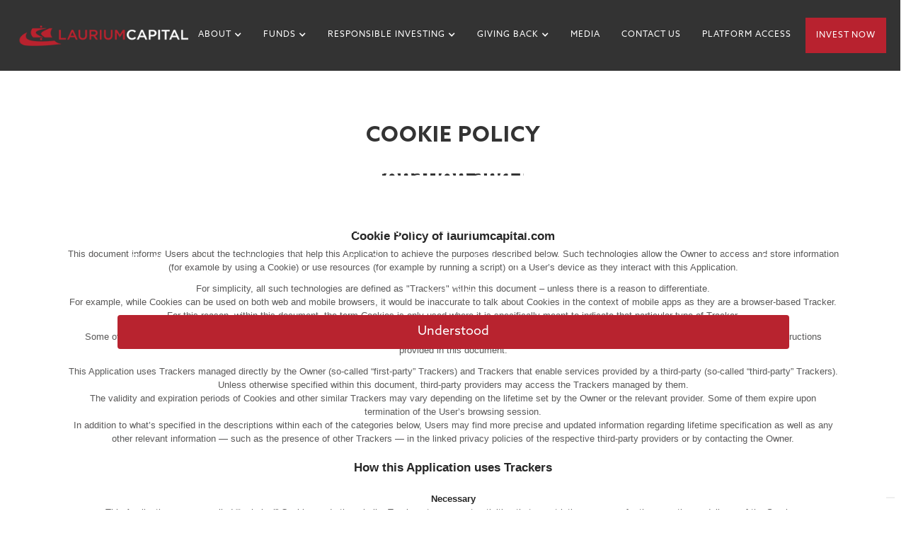

--- FILE ---
content_type: text/html
request_url: https://www.lauriumcapital.com/legal/cookie-policy
body_size: 5255
content:
<!DOCTYPE html><!-- Last Published: Tue Jan 20 2026 08:13:38 GMT+0000 (Coordinated Universal Time) --><html data-wf-domain="www.lauriumcapital.com" data-wf-page="64c9fb345899ce72c0874d3d" data-wf-site="631862f861394710e66f7374" lang="en"><head><meta charset="utf-8"/><title>Cookie Policy | Laurium Capital</title><meta content="In our policy we disclose the cookies in use on this website." name="description"/><meta content="Cookie Policy | Laurium Capital" property="og:title"/><meta content="In our policy we disclose the cookies in use on this website." property="og:description"/><meta content="https://cdn.prod.website-files.com/631862f861394710e66f7374/631862f861394774906f73ba_logo-1.png" property="og:image"/><meta content="Cookie Policy | Laurium Capital" property="twitter:title"/><meta content="In our policy we disclose the cookies in use on this website." property="twitter:description"/><meta content="https://cdn.prod.website-files.com/631862f861394710e66f7374/631862f861394774906f73ba_logo-1.png" property="twitter:image"/><meta property="og:type" content="website"/><meta content="summary_large_image" name="twitter:card"/><meta content="width=device-width, initial-scale=1" name="viewport"/><link href="https://cdn.prod.website-files.com/631862f861394710e66f7374/css/lauriumcapital.shared.4dbf53874.min.css" rel="stylesheet" type="text/css" integrity="sha384-Tb9Th0B7rQwBRa1pxWzo9jaT6jk2CaHja8UjY+3y/yozFD2regQKfKBTojjFpESX" crossorigin="anonymous"/><link href="https://fonts.googleapis.com" rel="preconnect"/><link href="https://fonts.gstatic.com" rel="preconnect" crossorigin="anonymous"/><script src="https://ajax.googleapis.com/ajax/libs/webfont/1.6.26/webfont.js" type="text/javascript"></script><script type="text/javascript">WebFont.load({  google: {    families: ["Montserrat:100,100italic,200,200italic,300,300italic,400,400italic,500,500italic,600,600italic,700,700italic,800,800italic,900,900italic"]  }});</script><script src="https://use.typekit.net/pme5nya.js" type="text/javascript"></script><script type="text/javascript">try{Typekit.load();}catch(e){}</script><script type="text/javascript">!function(o,c){var n=c.documentElement,t=" w-mod-";n.className+=t+"js",("ontouchstart"in o||o.DocumentTouch&&c instanceof DocumentTouch)&&(n.className+=t+"touch")}(window,document);</script><link href="https://cdn.prod.website-files.com/631862f861394710e66f7374/631862f8613947ee9b6f73cc_LauriumCapital%20Favicon.png" rel="shortcut icon" type="image/x-icon"/><link href="https://cdn.prod.website-files.com/631862f861394710e66f7374/631862f8613947aadd6f73cd_LauriumCapital%20Webclip.png" rel="apple-touch-icon"/><link href="https://www.lauriumcapital.com/legal/cookie-policy" rel="canonical"/><script async="" src="https://www.googletagmanager.com/gtag/js?id=G-HERXHVPYMY"></script><script type="text/javascript">window.dataLayer = window.dataLayer || [];function gtag(){dataLayer.push(arguments);}gtag('js', new Date());gtag('config', 'G-HERXHVPYMY', {'anonymize_ip': false});</script><script src="https://www.google.com/recaptcha/api.js" type="text/javascript"></script><style>
/* menu list desktop - hide on screens less than 1200px width */
@media screen and (max-width: 1200px){
  .w-nav .w-nav-menu {
      display: none;
  }
}

/* hamburger icon - display on screens less than 1200px width */
@media screen and (max-width: 1200px){
  .w-nav .w-nav-button {
      display: block;
  }
}
</style>

<script defer type="text/javascript">
var _iub = _iub || [];
_iub.csConfiguration = {"countryDetection":true,"enableFadp":true,"enableUspr":true,"lang":"en","perPurposeConsent":true,"siteId":2626629,"cookiePolicyId":76230112, "banner":{ "acceptButtonColor":"#b8222f","acceptButtonDisplay":true,"backgroundColor":"#333333","closeButtonDisplay":false,"customizeButtonDisplay":true,"explicitWithdrawal":true,"fontSizeBody":"16px","listPurposes":true,"logo":null,"position":"float-bottom-left","rejectButtonCaptionColor":"#333333","rejectButtonColor":"#ffffff","rejectButtonDisplay":true,"showPurposesToggles":true,"customizeButtonCaption":"Manage Cookie Settings" }};
</script>
<script defer type="text/javascript" src="//cdn.iubenda.com/cs/gpp/stub.js"></script>
<script defer type="text/javascript" src="//cdn.iubenda.com/cs/iubenda_cs.js" charset="UTF-8" async></script>

<!-- Hotjar Tracking Code for Laurium Capital -->
<script>
    (function(h,o,t,j,a,r){
        h.hj=h.hj||function(){(h.hj.q=h.hj.q||[]).push(arguments)};
        h._hjSettings={hjid:3153647,hjsv:6};
        a=o.getElementsByTagName('head')[0];
        r=o.createElement('script');r.async=1;
        r.src=t+h._hjSettings.hjid+j+h._hjSettings.hjsv;
        a.appendChild(r);
    })(window,document,'https://static.hotjar.com/c/hotjar-','.js?sv=');
</script>

<script src="https://static.elfsight.com/platform/platform.js" data-use-service-core defer></script>
<div class="elfsight-app-c30d02d5-be5c-41f0-9c9b-d9aaef4d131c" data-elfsight-app-lazy></div>

<!-- Elfsight Popup | Laurium Capital Security Popup (all pages) -->
<script src="https://elfsightcdn.com/platform.js" async></script>
<div class="elfsight-app-ce123993-afbd-4e11-b2d0-e3c86631eb9d" data-elfsight-app-lazy></div></head><body data-w-id="623d88bdca560530a99acf20"><div data-w-id="9c9598f0-73d7-fb04-b05e-88a4250401a0" class="menu-wrapper"><div class="inner-menu-wrapper"><div data-animation="default" data-collapse="medium" data-duration="400" data-easing="ease" data-easing2="ease" role="banner" class="navbar w-nav"><div class="menu-container"><a href="/" class="brand w-nav-brand"><img src="https://cdn.prod.website-files.com/631862f861394710e66f7374/631862f861394778e96f73bb_Website%20Logo.png" loading="lazy" alt=""/></a><nav role="navigation" class="nav-menu w-nav-menu"><div data-hover="true" data-delay="0" class="nav-point-wrapper dropdown normal w-dropdown"><div class="nav-link w-dropdown-toggle"><div>ABout</div><div class="icon w-icon-dropdown-toggle"></div></div><nav class="normal-dropdown w-dropdown-list"><a href="/about-us#values" class="nav-link drop-link w-dropdown-link">Our core values</a><a href="/about-us#philosophy" class="nav-link drop-link w-dropdown-link">our philosophy</a><a href="/about-us#edge" class="nav-link drop-link w-dropdown-link">our edge</a><a href="/team" class="nav-link drop-link w-dropdown-link">our Team</a></nav></div><div data-hover="true" data-delay="0" class="nav-point-wrapper dropdown normal w-dropdown"><div class="nav-link w-dropdown-toggle"><div>Funds</div><div class="icon w-icon-dropdown-toggle"></div></div><nav class="mega-menu-dropdown w-dropdown-list"><div class="mega-menu-column"><a href="/funds/sa-funds" class="mega-menu-title w-inline-block">SA FUNDS</a><div class="mega-menu-collection-wrapper w-dyn-list"><div role="list" class="mega-menu-collection-list w-dyn-items"><div role="listitem" class="mega-menu-collection-item w-dyn-item"><a href="https://fund.lauriumcapital.com/v/Laurium-BCI-Strategic-Income-Fund" class="nav-link sub-menu-link w-dropdown-link">Laurium BCI Strategic Income Fund</a></div><div role="listitem" class="mega-menu-collection-item w-dyn-item"><a href="https://fund.lauriumcapital.com/v/Laurium-Stable-Prescient-Fund-A1" class="nav-link sub-menu-link w-dropdown-link">Laurium Stable Prescient Fund</a></div><div role="listitem" class="mega-menu-collection-item w-dyn-item"><a href="https://fund.lauriumcapital.com/v/PPS-Stable-Growth-Fund" class="nav-link sub-menu-link w-dropdown-link">PPS Stable Growth Fund</a></div><div role="listitem" class="mega-menu-collection-item w-dyn-item"><a href="https://fund.lauriumcapital.com/v/Amplify-SCI-Balanced-Fund" class="nav-link sub-menu-link w-dropdown-link">Amplify SCI Balanced Fund</a></div><div role="listitem" class="mega-menu-collection-item w-dyn-item"><a href="https://fund.lauriumcapital.com/v/Laurium-SA-Flexible-Prescient-Fund-A1" class="nav-link sub-menu-link w-dropdown-link">Laurium SA Flexible Prescient Fund</a></div><div role="listitem" class="mega-menu-collection-item w-dyn-item"><a href="https://fund.lauriumcapital.com/v/Laurium-Flexible-Prescient-Fund-A1" class="nav-link sub-menu-link w-dropdown-link">Laurium Flexible Prescient Fund</a></div><div role="listitem" class="mega-menu-collection-item w-dyn-item"><a href="https://fund.lauriumcapital.com/v/Nedgroup-Investments-SA-Equity-Fund" class="nav-link sub-menu-link w-dropdown-link">Nedgroup Investments SA Equity Fund</a></div></div></div></div><div class="mega-menu-column"><a href="/funds/hedge-funds-zar" class="mega-menu-title w-inline-block">HEDGE FUNDS</a><div class="mega-menu-collection-wrapper w-dyn-list"><div role="list" class="mega-menu-collection-list w-dyn-items"><div role="listitem" class="mega-menu-collection-item w-dyn-item"><a href="https://fund.lauriumcapital.com/v/Laurium-Market-Neutral-Prescient-RI-Hedge-Fund" class="nav-link sub-menu-link w-dropdown-link">Laurium Market Neutral Prescient RI Hedge Fund</a></div><div role="listitem" class="mega-menu-collection-item w-dyn-item"><a href="https://fund.lauriumcapital.com/v/Laurium-Long-Short-Prescient-RI-Hedge-Fund" class="nav-link sub-menu-link w-dropdown-link">Laurium Long Short Prescient RI Hedge Fund</a></div><div role="listitem" class="mega-menu-collection-item w-dyn-item"><a href="https://fund.lauriumcapital.com/v/laurium-enhanced-growth-prescient-ri-hedge-feeder-fund" class="nav-link sub-menu-link w-dropdown-link">Laurium Enhanced Growth Prescient RI Hedge Feeder Fund (ZAR Unit Trust)</a></div><div role="listitem" class="mega-menu-collection-item w-dyn-item"><a href="https://fund.lauriumcapital.com/v/laurium-enhanced-growth-hedge-fund" class="nav-link sub-menu-link w-dropdown-link">Laurium Enhanced Growth Hedge fund (USD UCIT)</a></div><div role="listitem" class="mega-menu-collection-item w-dyn-item"><a href="https://fund.lauriumcapital.com/v/Laurium-Aggressive-Long-Short-Prescient-QI-Hedge-Fund" class="nav-link sub-menu-link w-dropdown-link">Laurium Aggressive Long Short Prescient QI Hedge Fund</a></div></div></div></div><div class="mega-menu-column"><a href="/funds/africa-long-funds" class="mega-menu-title w-inline-block">AFRICA FUNDS</a><div class="mega-menu-collection-wrapper w-dyn-list"><div role="list" class="mega-menu-collection-list w-dyn-items"><div role="listitem" class="mega-menu-collection-item w-dyn-item"><a href="https://fund.lauriumcapital.com/v/Laurium-Africa-USD-Bond-Prescient-Feeder-Fund" class="nav-link sub-menu-link w-dropdown-link">Laurium Africa USD Bond Prescient Feeder Fund (ZAR Unit Trust)</a></div><div role="listitem" class="mega-menu-collection-item w-dyn-item"><a href="https://fund.lauriumcapital.com/v/Laurium-Africa-USD-Bond-Fund" class="nav-link sub-menu-link w-dropdown-link">Laurium Africa USD Bond Fund (USD UCITS)</a></div><div role="listitem" class="mega-menu-collection-item w-dyn-item"><a href="https://fund.lauriumcapital.com/v/Laurium-Limpopo-Africa-Fund" class="nav-link sub-menu-link w-dropdown-link">Laurium Limpopo Africa Fund (USD)</a></div></div></div></div><div class="mega-menu-column"><a href="/funds/global-funds" class="mega-menu-title w-inline-block">GLOBAL FUNDS</a><div class="mega-menu-collection-wrapper w-dyn-list"><div role="list" class="mega-menu-collection-list w-dyn-items"><div role="listitem" class="mega-menu-collection-item w-dyn-item"><a href="https://fund.lauriumcapital.com/v/Thornbridge-Global-Opportunities-Fund" class="nav-link sub-menu-link w-dropdown-link">Thornbridge Global Opportunities Fund (GBP)</a></div><div role="listitem" class="mega-menu-collection-item w-dyn-item"><a href="https://fund.lauriumcapital.com/v/Laurium-Global-Active-Equity-Fund" class="nav-link sub-menu-link w-dropdown-link">Laurium Global Active Equity Fund (USD UCITS)</a></div><div role="listitem" class="mega-menu-collection-item w-dyn-item"><a href="https://fund.lauriumcapital.com/v/laurium-global-active-equity-feeder-fund" class="nav-link sub-menu-link w-dropdown-link">Laurium Global Active Equity Prescient Feeder Fund (ZAR Unit Trust)</a></div></div></div></div><div class="mega-menu-column"><a href="/funds/tax-free-savings-account" class="mega-menu-title last w-inline-block">Tax-Free Savings Account</a><div class="mega-menu-collection-wrapper w-dyn-list"><div role="list" class="mega-menu-collection-list w-dyn-items"><div role="listitem" class="mega-menu-collection-item w-dyn-item"><a href="https://fund.lauriumcapital.com/v/Laurium-Stable-Prescient-Fund-A1" class="nav-link sub-menu-link w-dropdown-link">Laurium Stable Prescient Fund</a></div><div role="listitem" class="mega-menu-collection-item w-dyn-item"><a href="https://fund.lauriumcapital.com/v/Laurium-Flexible-Prescient-Fund-A1" class="nav-link sub-menu-link w-dropdown-link">Laurium Flexible Precient Fund</a></div><div role="listitem" class="mega-menu-collection-item w-dyn-item"><a href="https://fund.lauriumcapital.com/v/Laurium-Africa-USD-Bond-Prescient-Feeder-Fund" class="nav-link sub-menu-link w-dropdown-link">Laurium Africa USD Bond Prescient Feeder Fund</a></div><div role="listitem" class="mega-menu-collection-item w-dyn-item"><a href="https://fund.lauriumcapital.com/v/Laurium-SA-Flexible-Prescient-Fund-A1" class="nav-link sub-menu-link w-dropdown-link">Laurium SA Flexible Prescient Fund</a></div><div role="listitem" class="mega-menu-collection-item w-dyn-item"><a href="https://fund.lauriumcapital.com/v/laurium-global-active-equity-feeder-fund" class="nav-link sub-menu-link w-dropdown-link">Laurium Global Active Equity Prescient Feeder Fund (ZAR Unit Trust)</a></div></div></div></div></nav></div><div data-hover="true" data-delay="0" class="nav-point-wrapper dropdown normal w-dropdown"><div class="nav-link w-dropdown-toggle"><div>responsible investing</div><div class="icon w-icon-dropdown-toggle"></div></div><nav class="normal-dropdown w-dropdown-list"><a href="https://lauriumcapital.com/giving-back#ESG" class="nav-link drop-link w-dropdown-link">ESG</a><a href="/legal/proxy-voting" class="nav-link drop-link w-dropdown-link">Proxy voting &amp; procedures</a></nav></div><div data-hover="true" data-delay="0" class="nav-point-wrapper dropdown normal w-dropdown"><div class="nav-link w-dropdown-toggle"><div>Giving back</div><div class="icon w-icon-dropdown-toggle"></div></div><nav class="normal-dropdown w-dropdown-list"><a href="/the-disa-trust" class="nav-link drop-link w-dropdown-link">The Disa Trust</a></nav></div><a href="/media" class="nav-link w-nav-link">media</a><a href="/contact" class="nav-link w-nav-link">Contact us</a><a href="/platform-availability" class="nav-link w-nav-link">Platform Access</a><a href="/invest-now" class="nav-link invest-now w-nav-link">Invest now</a></nav></div><div class="menu-button-wrapper"><a href="/invest-now" class="main-button in-menu w-button">Invest now</a></div><div class="menu-button w-clearfix w-nav-button"><div data-w-id="bc780a47-fa8c-87c5-e6ce-7b4136f172e6" class="hamburger-icon w-clearfix"><a href="#" class="hamburger-line w-inline-block"><div class="line-1"></div><div class="line-2"></div><div class="line-3"></div></a></div></div></div></div></div><div class="policy-section"><div class="text-wrapper"><h1 class="section-title"><strong>cookie policy</strong></h1><div class="line-divider"></div><div class="website-legal-embed w-embed w-iframe w-script"><a href="https://www.iubenda.com/privacy-policy/76230112/cookie-policy" class="iubenda-white no-brand iubenda-noiframe iubenda-embed iubenda-noiframe iub-body-embed" title="Cookie Policy">Cookie Policy</a><script type="text/javascript">(function (w,d) {var loader = function () {var s = d.createElement("script"), tag = d.getElementsByTagName("script")[0]; s.src="https://cdn.iubenda.com/iubenda.js"; tag.parentNode.insertBefore(s,tag);}; if(w.addEventListener){w.addEventListener("load", loader, false);}else if(w.attachEvent){w.attachEvent("onload", loader);}else{w.onload = loader;}})(window, document);</script></div></div></div><div class="footer-section"><div class="footer-wrapper"><div class="w-row"><div class="column-28 w-col w-col-4 w-col-stack"><div class="footer-item-links"><ul role="list" class="footer-list w-list-unstyled"><li><a href="/" class="link-block w-inline-block"><div class="footer-item-link-text">Home</div></a></li><li><a href="/about-us" class="link-block w-inline-block"><div class="footer-item-link-text">about us</div></a></li><li><a href="/team" class="link-block w-inline-block"><div class="footer-item-link-text">Team</div></a></li><li><a href="/contact" class="link-block w-inline-block"><div class="footer-item-link-text">Contact us</div></a></li></ul></div></div><div class="column-31 w-col w-col-4 w-col-stack"><div class="footer-item-links"><ul role="list" class="footer-list w-list-unstyled"><li><a href="/funds/sa-funds" class="link-block w-inline-block"><div class="footer-item-link-text">Funds</div></a></li><li><a href="/media" class="link-block w-inline-block"><div class="footer-item-link-text">News &amp; Media</div></a></li><li><a href="/giving-back" class="link-block w-inline-block"><div class="footer-item-link-text">Giving back</div></a></li><li><a href="/invest-now" class="link-block w-inline-block"><div class="footer-item-link-text">Invest Now</div></a></li></ul></div></div><div class="column-32 w-col w-col-4 w-col-stack"><div class="footer-item-links"><ul role="list" class="footer-list contact-wrap w-list-unstyled"><li class="footer-contacl-list"><a href="mailto:ir@lauriumcapital.com" class="footer-contact-link w-inline-block"><img src="https://cdn.prod.website-files.com/631862f861394710e66f7374/631862f8613947c1ad6f73c8_Contact%20Icons%20-%20Laurium%2040px.svg" loading="lazy" alt="" class="footer-contact-icons"/><div class="footer-item-link-text">Email: ir@lauriumcapital.com</div></a></li><li><a href="tel:+27112637700" class="footer-contact-link w-inline-block"><img src="https://cdn.prod.website-files.com/631862f861394710e66f7374/631862f861394738716f73c6_2.svg" loading="lazy" alt="" class="footer-contact-icons"/><div class="footer-item-link-text">Phone: +27 11 263 7700</div></a></li><li><div class="footer-contact-link"><img src="https://cdn.prod.website-files.com/631862f861394710e66f7374/631862f8613947066e6f73c5_3.svg" loading="lazy" alt="" class="footer-contact-icons"/><div class="footer-item-link-text">PosT: PO Box 653421, Benmore, 2010, South Africa</div></div></li></ul></div></div></div><div class="info-wrapper"><div class="footer-text">Laurium Capital (Pty) Ltd is an authorised financial services provider.<br/>Reg No. 2007/026029/07. FSCA No. 34142.</div><div class="horizontal-mine-links"><a href="/legal/cookie-policy" aria-current="page" class="link w--current">Cookie Policy</a><a href="/legal/disclaimer" class="link">Disclaimer</a><a href="/legal/hedge-fund-disclaimer" class="link">Hedge Fund Disclaimer</a><a href="https://cdn.prod.website-files.com/631862f861394710e66f7374/691ac96ab5d599f92f67f39c_LC-%20PAIA%20Manual1.pdf" target="_blank" class="link">PAIA Manual</a><a href="https://cdn.prod.website-files.com/631862f861394710e66f7374/691ac92b3128e3f19ad38bd7_LC-%20Privacy%20Policy1.pdf" target="_blank" class="link">Privacy Policy</a><a href="/legal/terms-conditions" class="link">Terms &amp; Conditions</a></div></div></div><div class="footer-credit"><div class="footer-credit-wrapper"><div class="credit-link"><div>Website Asset Managed by <a href="https://pathfind.media" target="_blank">Pathfind Media</a> + <a href="https://furu.co" target="_blank">Furu</a></div></div></div></div></div><div data-w-id="3df4e46b-0894-8eda-f930-f02c7569ea0b" class="wrapper"><div class="preloader-lotti" data-w-id="3df4e46b-0894-8eda-f930-f02c7569ea0c" data-animation-type="lottie" data-src="https://cdn.prod.website-files.com/631862f861394710e66f7374/631862f8613947e4406f73ce_lf20_9uukbzch.json" data-loop="1" data-direction="1" data-autoplay="1" data-is-ix2-target="0" data-renderer="svg" data-default-duration="4.004003840917587" data-duration="0"></div></div><script src="https://d3e54v103j8qbb.cloudfront.net/js/jquery-3.5.1.min.dc5e7f18c8.js?site=631862f861394710e66f7374" type="text/javascript" integrity="sha256-9/aliU8dGd2tb6OSsuzixeV4y/faTqgFtohetphbbj0=" crossorigin="anonymous"></script><script src="https://cdn.prod.website-files.com/631862f861394710e66f7374/js/lauriumcapital.schunk.e0c428ff9737f919.js" type="text/javascript" integrity="sha384-ar82P9eriV3WGOD8Lkag3kPxxkFE9GSaSPalaC0MRlR/5aACGoFQNfyqt0dNuYvt" crossorigin="anonymous"></script><script src="https://cdn.prod.website-files.com/631862f861394710e66f7374/js/lauriumcapital.schunk.2aa2e1b86b66abed.js" type="text/javascript" integrity="sha384-XRhbRiHgXT11wVglS+QZSd6cLO++stX0ZS5ES/nPbb+7C5u0PPbU5YSc0YOKOosA" crossorigin="anonymous"></script><script src="https://cdn.prod.website-files.com/631862f861394710e66f7374/js/lauriumcapital.0b63a2b6.598af488849177f0.js" type="text/javascript" integrity="sha384-vibD2yU2OQzc0zxyRsWK7IBQjMbmwlHL3d/CH45RITmoaAzUnDtxhaFhVIt+z+Tu" crossorigin="anonymous"></script></body></html>

--- FILE ---
content_type: text/css
request_url: https://cdn.prod.website-files.com/631862f861394710e66f7374/css/lauriumcapital.shared.4dbf53874.min.css
body_size: 24782
content:
html{-webkit-text-size-adjust:100%;-ms-text-size-adjust:100%;font-family:sans-serif}body{margin:0}article,aside,details,figcaption,figure,footer,header,hgroup,main,menu,nav,section,summary{display:block}audio,canvas,progress,video{vertical-align:baseline;display:inline-block}audio:not([controls]){height:0;display:none}[hidden],template{display:none}a{background-color:#0000}a:active,a:hover{outline:0}abbr[title]{border-bottom:1px dotted}b,strong{font-weight:700}dfn{font-style:italic}h1{margin:.67em 0;font-size:2em}mark{color:#000;background:#ff0}small{font-size:80%}sub,sup{vertical-align:baseline;font-size:75%;line-height:0;position:relative}sup{top:-.5em}sub{bottom:-.25em}img{border:0}svg:not(:root){overflow:hidden}hr{box-sizing:content-box;height:0}pre{overflow:auto}code,kbd,pre,samp{font-family:monospace;font-size:1em}button,input,optgroup,select,textarea{color:inherit;font:inherit;margin:0}button{overflow:visible}button,select{text-transform:none}button,html input[type=button],input[type=reset]{-webkit-appearance:button;cursor:pointer}button[disabled],html input[disabled]{cursor:default}button::-moz-focus-inner,input::-moz-focus-inner{border:0;padding:0}input{line-height:normal}input[type=checkbox],input[type=radio]{box-sizing:border-box;padding:0}input[type=number]::-webkit-inner-spin-button,input[type=number]::-webkit-outer-spin-button{height:auto}input[type=search]{-webkit-appearance:none}input[type=search]::-webkit-search-cancel-button,input[type=search]::-webkit-search-decoration{-webkit-appearance:none}legend{border:0;padding:0}textarea{overflow:auto}optgroup{font-weight:700}table{border-collapse:collapse;border-spacing:0}td,th{padding:0}@font-face{font-family:webflow-icons;src:url([data-uri])format("truetype");font-weight:400;font-style:normal}[class^=w-icon-],[class*=\ w-icon-]{speak:none;font-variant:normal;text-transform:none;-webkit-font-smoothing:antialiased;-moz-osx-font-smoothing:grayscale;font-style:normal;font-weight:400;line-height:1;font-family:webflow-icons!important}.w-icon-slider-right:before{content:""}.w-icon-slider-left:before{content:""}.w-icon-nav-menu:before{content:""}.w-icon-arrow-down:before,.w-icon-dropdown-toggle:before{content:""}.w-icon-file-upload-remove:before{content:""}.w-icon-file-upload-icon:before{content:""}*{box-sizing:border-box}html{height:100%}body{color:#333;background-color:#fff;min-height:100%;margin:0;font-family:Arial,sans-serif;font-size:14px;line-height:20px}img{vertical-align:middle;max-width:100%;display:inline-block}html.w-mod-touch *{background-attachment:scroll!important}.w-block{display:block}.w-inline-block{max-width:100%;display:inline-block}.w-clearfix:before,.w-clearfix:after{content:" ";grid-area:1/1/2/2;display:table}.w-clearfix:after{clear:both}.w-hidden{display:none}.w-button{color:#fff;line-height:inherit;cursor:pointer;background-color:#3898ec;border:0;border-radius:0;padding:9px 15px;text-decoration:none;display:inline-block}input.w-button{-webkit-appearance:button}html[data-w-dynpage] [data-w-cloak]{color:#0000!important}.w-code-block{margin:unset}pre.w-code-block code{all:inherit}.w-optimization{display:contents}.w-webflow-badge,.w-webflow-badge>img{box-sizing:unset;width:unset;height:unset;max-height:unset;max-width:unset;min-height:unset;min-width:unset;margin:unset;padding:unset;float:unset;clear:unset;border:unset;border-radius:unset;background:unset;background-image:unset;background-position:unset;background-size:unset;background-repeat:unset;background-origin:unset;background-clip:unset;background-attachment:unset;background-color:unset;box-shadow:unset;transform:unset;direction:unset;font-family:unset;font-weight:unset;color:unset;font-size:unset;line-height:unset;font-style:unset;font-variant:unset;text-align:unset;letter-spacing:unset;-webkit-text-decoration:unset;text-decoration:unset;text-indent:unset;text-transform:unset;list-style-type:unset;text-shadow:unset;vertical-align:unset;cursor:unset;white-space:unset;word-break:unset;word-spacing:unset;word-wrap:unset;transition:unset}.w-webflow-badge{white-space:nowrap;cursor:pointer;box-shadow:0 0 0 1px #0000001a,0 1px 3px #0000001a;visibility:visible!important;opacity:1!important;z-index:2147483647!important;color:#aaadb0!important;overflow:unset!important;background-color:#fff!important;border-radius:3px!important;width:auto!important;height:auto!important;margin:0!important;padding:6px!important;font-size:12px!important;line-height:14px!important;text-decoration:none!important;display:inline-block!important;position:fixed!important;inset:auto 12px 12px auto!important;transform:none!important}.w-webflow-badge>img{position:unset;visibility:unset!important;opacity:1!important;vertical-align:middle!important;display:inline-block!important}h1,h2,h3,h4,h5,h6{margin-bottom:10px;font-weight:700}h1{margin-top:20px;font-size:38px;line-height:44px}h2{margin-top:20px;font-size:32px;line-height:36px}h3{margin-top:20px;font-size:24px;line-height:30px}h4{margin-top:10px;font-size:18px;line-height:24px}h5{margin-top:10px;font-size:14px;line-height:20px}h6{margin-top:10px;font-size:12px;line-height:18px}p{margin-top:0;margin-bottom:10px}blockquote{border-left:5px solid #e2e2e2;margin:0 0 10px;padding:10px 20px;font-size:18px;line-height:22px}figure{margin:0 0 10px}figcaption{text-align:center;margin-top:5px}ul,ol{margin-top:0;margin-bottom:10px;padding-left:40px}.w-list-unstyled{padding-left:0;list-style:none}.w-embed:before,.w-embed:after{content:" ";grid-area:1/1/2/2;display:table}.w-embed:after{clear:both}.w-video{width:100%;padding:0;position:relative}.w-video iframe,.w-video object,.w-video embed{border:none;width:100%;height:100%;position:absolute;top:0;left:0}fieldset{border:0;margin:0;padding:0}button,[type=button],[type=reset]{cursor:pointer;-webkit-appearance:button;border:0}.w-form{margin:0 0 15px}.w-form-done{text-align:center;background-color:#ddd;padding:20px;display:none}.w-form-fail{background-color:#ffdede;margin-top:10px;padding:10px;display:none}label{margin-bottom:5px;font-weight:700;display:block}.w-input,.w-select{color:#333;vertical-align:middle;background-color:#fff;border:1px solid #ccc;width:100%;height:38px;margin-bottom:10px;padding:8px 12px;font-size:14px;line-height:1.42857;display:block}.w-input::placeholder,.w-select::placeholder{color:#999}.w-input:focus,.w-select:focus{border-color:#3898ec;outline:0}.w-input[disabled],.w-select[disabled],.w-input[readonly],.w-select[readonly],fieldset[disabled] .w-input,fieldset[disabled] .w-select{cursor:not-allowed}.w-input[disabled]:not(.w-input-disabled),.w-select[disabled]:not(.w-input-disabled),.w-input[readonly],.w-select[readonly],fieldset[disabled]:not(.w-input-disabled) .w-input,fieldset[disabled]:not(.w-input-disabled) .w-select{background-color:#eee}textarea.w-input,textarea.w-select{height:auto}.w-select{background-color:#f3f3f3}.w-select[multiple]{height:auto}.w-form-label{cursor:pointer;margin-bottom:0;font-weight:400;display:inline-block}.w-radio{margin-bottom:5px;padding-left:20px;display:block}.w-radio:before,.w-radio:after{content:" ";grid-area:1/1/2/2;display:table}.w-radio:after{clear:both}.w-radio-input{float:left;margin:3px 0 0 -20px;line-height:normal}.w-file-upload{margin-bottom:10px;display:block}.w-file-upload-input{opacity:0;z-index:-100;width:.1px;height:.1px;position:absolute;overflow:hidden}.w-file-upload-default,.w-file-upload-uploading,.w-file-upload-success{color:#333;display:inline-block}.w-file-upload-error{margin-top:10px;display:block}.w-file-upload-default.w-hidden,.w-file-upload-uploading.w-hidden,.w-file-upload-error.w-hidden,.w-file-upload-success.w-hidden{display:none}.w-file-upload-uploading-btn{cursor:pointer;background-color:#fafafa;border:1px solid #ccc;margin:0;padding:8px 12px;font-size:14px;font-weight:400;display:flex}.w-file-upload-file{background-color:#fafafa;border:1px solid #ccc;flex-grow:1;justify-content:space-between;margin:0;padding:8px 9px 8px 11px;display:flex}.w-file-upload-file-name{font-size:14px;font-weight:400;display:block}.w-file-remove-link{cursor:pointer;width:auto;height:auto;margin-top:3px;margin-left:10px;padding:3px;display:block}.w-icon-file-upload-remove{margin:auto;font-size:10px}.w-file-upload-error-msg{color:#ea384c;padding:2px 0;display:inline-block}.w-file-upload-info{padding:0 12px;line-height:38px;display:inline-block}.w-file-upload-label{cursor:pointer;background-color:#fafafa;border:1px solid #ccc;margin:0;padding:8px 12px;font-size:14px;font-weight:400;display:inline-block}.w-icon-file-upload-icon,.w-icon-file-upload-uploading{width:20px;margin-right:8px;display:inline-block}.w-icon-file-upload-uploading{height:20px}.w-container{max-width:940px;margin-left:auto;margin-right:auto}.w-container:before,.w-container:after{content:" ";grid-area:1/1/2/2;display:table}.w-container:after{clear:both}.w-container .w-row{margin-left:-10px;margin-right:-10px}.w-row:before,.w-row:after{content:" ";grid-area:1/1/2/2;display:table}.w-row:after{clear:both}.w-row .w-row{margin-left:0;margin-right:0}.w-col{float:left;width:100%;min-height:1px;padding-left:10px;padding-right:10px;position:relative}.w-col .w-col{padding-left:0;padding-right:0}.w-col-1{width:8.33333%}.w-col-2{width:16.6667%}.w-col-3{width:25%}.w-col-4{width:33.3333%}.w-col-5{width:41.6667%}.w-col-6{width:50%}.w-col-7{width:58.3333%}.w-col-8{width:66.6667%}.w-col-9{width:75%}.w-col-10{width:83.3333%}.w-col-11{width:91.6667%}.w-col-12{width:100%}.w-hidden-main{display:none!important}@media screen and (max-width:991px){.w-container{max-width:728px}.w-hidden-main{display:inherit!important}.w-hidden-medium{display:none!important}.w-col-medium-1{width:8.33333%}.w-col-medium-2{width:16.6667%}.w-col-medium-3{width:25%}.w-col-medium-4{width:33.3333%}.w-col-medium-5{width:41.6667%}.w-col-medium-6{width:50%}.w-col-medium-7{width:58.3333%}.w-col-medium-8{width:66.6667%}.w-col-medium-9{width:75%}.w-col-medium-10{width:83.3333%}.w-col-medium-11{width:91.6667%}.w-col-medium-12{width:100%}.w-col-stack{width:100%;left:auto;right:auto}}@media screen and (max-width:767px){.w-hidden-main,.w-hidden-medium{display:inherit!important}.w-hidden-small{display:none!important}.w-row,.w-container .w-row{margin-left:0;margin-right:0}.w-col{width:100%;left:auto;right:auto}.w-col-small-1{width:8.33333%}.w-col-small-2{width:16.6667%}.w-col-small-3{width:25%}.w-col-small-4{width:33.3333%}.w-col-small-5{width:41.6667%}.w-col-small-6{width:50%}.w-col-small-7{width:58.3333%}.w-col-small-8{width:66.6667%}.w-col-small-9{width:75%}.w-col-small-10{width:83.3333%}.w-col-small-11{width:91.6667%}.w-col-small-12{width:100%}}@media screen and (max-width:479px){.w-container{max-width:none}.w-hidden-main,.w-hidden-medium,.w-hidden-small{display:inherit!important}.w-hidden-tiny{display:none!important}.w-col{width:100%}.w-col-tiny-1{width:8.33333%}.w-col-tiny-2{width:16.6667%}.w-col-tiny-3{width:25%}.w-col-tiny-4{width:33.3333%}.w-col-tiny-5{width:41.6667%}.w-col-tiny-6{width:50%}.w-col-tiny-7{width:58.3333%}.w-col-tiny-8{width:66.6667%}.w-col-tiny-9{width:75%}.w-col-tiny-10{width:83.3333%}.w-col-tiny-11{width:91.6667%}.w-col-tiny-12{width:100%}}.w-widget{position:relative}.w-widget-map{width:100%;height:400px}.w-widget-map label{width:auto;display:inline}.w-widget-map img{max-width:inherit}.w-widget-map .gm-style-iw{text-align:center}.w-widget-map .gm-style-iw>button{display:none!important}.w-widget-twitter{overflow:hidden}.w-widget-twitter-count-shim{vertical-align:top;text-align:center;background:#fff;border:1px solid #758696;border-radius:3px;width:28px;height:20px;display:inline-block;position:relative}.w-widget-twitter-count-shim *{pointer-events:none;-webkit-user-select:none;user-select:none}.w-widget-twitter-count-shim .w-widget-twitter-count-inner{text-align:center;color:#999;font-family:serif;font-size:15px;line-height:12px;position:relative}.w-widget-twitter-count-shim .w-widget-twitter-count-clear{display:block;position:relative}.w-widget-twitter-count-shim.w--large{width:36px;height:28px}.w-widget-twitter-count-shim.w--large .w-widget-twitter-count-inner{font-size:18px;line-height:18px}.w-widget-twitter-count-shim:not(.w--vertical){margin-left:5px;margin-right:8px}.w-widget-twitter-count-shim:not(.w--vertical).w--large{margin-left:6px}.w-widget-twitter-count-shim:not(.w--vertical):before,.w-widget-twitter-count-shim:not(.w--vertical):after{content:" ";pointer-events:none;border:solid #0000;width:0;height:0;position:absolute;top:50%;left:0}.w-widget-twitter-count-shim:not(.w--vertical):before{border-width:4px;border-color:#75869600 #5d6c7b #75869600 #75869600;margin-top:-4px;margin-left:-9px}.w-widget-twitter-count-shim:not(.w--vertical).w--large:before{border-width:5px;margin-top:-5px;margin-left:-10px}.w-widget-twitter-count-shim:not(.w--vertical):after{border-width:4px;border-color:#fff0 #fff #fff0 #fff0;margin-top:-4px;margin-left:-8px}.w-widget-twitter-count-shim:not(.w--vertical).w--large:after{border-width:5px;margin-top:-5px;margin-left:-9px}.w-widget-twitter-count-shim.w--vertical{width:61px;height:33px;margin-bottom:8px}.w-widget-twitter-count-shim.w--vertical:before,.w-widget-twitter-count-shim.w--vertical:after{content:" ";pointer-events:none;border:solid #0000;width:0;height:0;position:absolute;top:100%;left:50%}.w-widget-twitter-count-shim.w--vertical:before{border-width:5px;border-color:#5d6c7b #75869600 #75869600;margin-left:-5px}.w-widget-twitter-count-shim.w--vertical:after{border-width:4px;border-color:#fff #fff0 #fff0;margin-left:-4px}.w-widget-twitter-count-shim.w--vertical .w-widget-twitter-count-inner{font-size:18px;line-height:22px}.w-widget-twitter-count-shim.w--vertical.w--large{width:76px}.w-background-video{color:#fff;height:500px;position:relative;overflow:hidden}.w-background-video>video{object-fit:cover;z-index:-100;background-position:50%;background-size:cover;width:100%;height:100%;margin:auto;position:absolute;inset:-100%}.w-background-video>video::-webkit-media-controls-start-playback-button{-webkit-appearance:none;display:none!important}.w-background-video--control{background-color:#0000;padding:0;position:absolute;bottom:1em;right:1em}.w-background-video--control>[hidden]{display:none!important}.w-slider{text-align:center;clear:both;-webkit-tap-highlight-color:#0000;tap-highlight-color:#0000;background:#ddd;height:300px;position:relative}.w-slider-mask{z-index:1;white-space:nowrap;height:100%;display:block;position:relative;left:0;right:0;overflow:hidden}.w-slide{vertical-align:top;white-space:normal;text-align:left;width:100%;height:100%;display:inline-block;position:relative}.w-slider-nav{z-index:2;text-align:center;-webkit-tap-highlight-color:#0000;tap-highlight-color:#0000;height:40px;margin:auto;padding-top:10px;position:absolute;inset:auto 0 0}.w-slider-nav.w-round>div{border-radius:100%}.w-slider-nav.w-num>div{font-size:inherit;line-height:inherit;width:auto;height:auto;padding:.2em .5em}.w-slider-nav.w-shadow>div{box-shadow:0 0 3px #3336}.w-slider-nav-invert{color:#fff}.w-slider-nav-invert>div{background-color:#2226}.w-slider-nav-invert>div.w-active{background-color:#222}.w-slider-dot{cursor:pointer;background-color:#fff6;width:1em;height:1em;margin:0 3px .5em;transition:background-color .1s,color .1s;display:inline-block;position:relative}.w-slider-dot.w-active{background-color:#fff}.w-slider-dot:focus{outline:none;box-shadow:0 0 0 2px #fff}.w-slider-dot:focus.w-active{box-shadow:none}.w-slider-arrow-left,.w-slider-arrow-right{cursor:pointer;color:#fff;-webkit-tap-highlight-color:#0000;tap-highlight-color:#0000;-webkit-user-select:none;user-select:none;width:80px;margin:auto;font-size:40px;position:absolute;inset:0;overflow:hidden}.w-slider-arrow-left [class^=w-icon-],.w-slider-arrow-right [class^=w-icon-],.w-slider-arrow-left [class*=\ w-icon-],.w-slider-arrow-right [class*=\ w-icon-]{position:absolute}.w-slider-arrow-left:focus,.w-slider-arrow-right:focus{outline:0}.w-slider-arrow-left{z-index:3;right:auto}.w-slider-arrow-right{z-index:4;left:auto}.w-icon-slider-left,.w-icon-slider-right{width:1em;height:1em;margin:auto;inset:0}.w-slider-aria-label{clip:rect(0 0 0 0);border:0;width:1px;height:1px;margin:-1px;padding:0;position:absolute;overflow:hidden}.w-slider-force-show{display:block!important}.w-dropdown{text-align:left;z-index:900;margin-left:auto;margin-right:auto;display:inline-block;position:relative}.w-dropdown-btn,.w-dropdown-toggle,.w-dropdown-link{vertical-align:top;color:#222;text-align:left;white-space:nowrap;margin-left:auto;margin-right:auto;padding:20px;text-decoration:none;position:relative}.w-dropdown-toggle{-webkit-user-select:none;user-select:none;cursor:pointer;padding-right:40px;display:inline-block}.w-dropdown-toggle:focus{outline:0}.w-icon-dropdown-toggle{width:1em;height:1em;margin:auto 20px auto auto;position:absolute;top:0;bottom:0;right:0}.w-dropdown-list{background:#ddd;min-width:100%;display:none;position:absolute}.w-dropdown-list.w--open{display:block}.w-dropdown-link{color:#222;padding:10px 20px;display:block}.w-dropdown-link.w--current{color:#0082f3}.w-dropdown-link:focus{outline:0}@media screen and (max-width:767px){.w-nav-brand{padding-left:10px}}.w-lightbox-backdrop{cursor:auto;letter-spacing:normal;text-indent:0;text-shadow:none;text-transform:none;visibility:visible;white-space:normal;word-break:normal;word-spacing:normal;word-wrap:normal;color:#fff;text-align:center;z-index:2000;opacity:0;-webkit-user-select:none;-moz-user-select:none;-webkit-tap-highlight-color:transparent;background:#000000e6;outline:0;font-family:Helvetica Neue,Helvetica,Ubuntu,Segoe UI,Verdana,sans-serif;font-size:17px;font-style:normal;font-weight:300;line-height:1.2;list-style:disc;position:fixed;inset:0;-webkit-transform:translate(0)}.w-lightbox-backdrop,.w-lightbox-container{-webkit-overflow-scrolling:touch;height:100%;overflow:auto}.w-lightbox-content{height:100vh;position:relative;overflow:hidden}.w-lightbox-view{opacity:0;width:100vw;height:100vh;position:absolute}.w-lightbox-view:before{content:"";height:100vh}.w-lightbox-group,.w-lightbox-group .w-lightbox-view,.w-lightbox-group .w-lightbox-view:before{height:86vh}.w-lightbox-frame,.w-lightbox-view:before{vertical-align:middle;display:inline-block}.w-lightbox-figure{margin:0;position:relative}.w-lightbox-group .w-lightbox-figure{cursor:pointer}.w-lightbox-img{width:auto;max-width:none;height:auto}.w-lightbox-image{float:none;max-width:100vw;max-height:100vh;display:block}.w-lightbox-group .w-lightbox-image{max-height:86vh}.w-lightbox-caption{text-align:left;text-overflow:ellipsis;white-space:nowrap;background:#0006;padding:.5em 1em;position:absolute;bottom:0;left:0;right:0;overflow:hidden}.w-lightbox-embed{width:100%;height:100%;position:absolute;inset:0}.w-lightbox-control{cursor:pointer;background-position:50%;background-repeat:no-repeat;background-size:24px;width:4em;transition:all .3s;position:absolute;top:0}.w-lightbox-left{background-image:url([data-uri]);display:none;bottom:0;left:0}.w-lightbox-right{background-image:url([data-uri]);display:none;bottom:0;right:0}.w-lightbox-close{background-image:url([data-uri]);background-size:18px;height:2.6em;right:0}.w-lightbox-strip{white-space:nowrap;padding:0 1vh;line-height:0;position:absolute;bottom:0;left:0;right:0;overflow:auto hidden}.w-lightbox-item{box-sizing:content-box;cursor:pointer;width:10vh;padding:2vh 1vh;display:inline-block;-webkit-transform:translate(0,0)}.w-lightbox-active{opacity:.3}.w-lightbox-thumbnail{background:#222;height:10vh;position:relative;overflow:hidden}.w-lightbox-thumbnail-image{position:absolute;top:0;left:0}.w-lightbox-thumbnail .w-lightbox-tall{width:100%;top:50%;transform:translateY(-50%)}.w-lightbox-thumbnail .w-lightbox-wide{height:100%;left:50%;transform:translate(-50%)}.w-lightbox-spinner{box-sizing:border-box;border:5px solid #0006;border-radius:50%;width:40px;height:40px;margin-top:-20px;margin-left:-20px;animation:.8s linear infinite spin;position:absolute;top:50%;left:50%}.w-lightbox-spinner:after{content:"";border:3px solid #0000;border-bottom-color:#fff;border-radius:50%;position:absolute;inset:-4px}.w-lightbox-hide{display:none}.w-lightbox-noscroll{overflow:hidden}@media (min-width:768px){.w-lightbox-content{height:96vh;margin-top:2vh}.w-lightbox-view,.w-lightbox-view:before{height:96vh}.w-lightbox-group,.w-lightbox-group .w-lightbox-view,.w-lightbox-group .w-lightbox-view:before{height:84vh}.w-lightbox-image{max-width:96vw;max-height:96vh}.w-lightbox-group .w-lightbox-image{max-width:82.3vw;max-height:84vh}.w-lightbox-left,.w-lightbox-right{opacity:.5;display:block}.w-lightbox-close{opacity:.8}.w-lightbox-control:hover{opacity:1}}.w-lightbox-inactive,.w-lightbox-inactive:hover{opacity:0}.w-richtext:before,.w-richtext:after{content:" ";grid-area:1/1/2/2;display:table}.w-richtext:after{clear:both}.w-richtext[contenteditable=true]:before,.w-richtext[contenteditable=true]:after{white-space:initial}.w-richtext ol,.w-richtext ul{overflow:hidden}.w-richtext .w-richtext-figure-selected.w-richtext-figure-type-video div:after,.w-richtext .w-richtext-figure-selected[data-rt-type=video] div:after,.w-richtext .w-richtext-figure-selected.w-richtext-figure-type-image div,.w-richtext .w-richtext-figure-selected[data-rt-type=image] div{outline:2px solid #2895f7}.w-richtext figure.w-richtext-figure-type-video>div:after,.w-richtext figure[data-rt-type=video]>div:after{content:"";display:none;position:absolute;inset:0}.w-richtext figure{max-width:60%;position:relative}.w-richtext figure>div:before{cursor:default!important}.w-richtext figure img{width:100%}.w-richtext figure figcaption.w-richtext-figcaption-placeholder{opacity:.6}.w-richtext figure div{color:#0000;font-size:0}.w-richtext figure.w-richtext-figure-type-image,.w-richtext figure[data-rt-type=image]{display:table}.w-richtext figure.w-richtext-figure-type-image>div,.w-richtext figure[data-rt-type=image]>div{display:inline-block}.w-richtext figure.w-richtext-figure-type-image>figcaption,.w-richtext figure[data-rt-type=image]>figcaption{caption-side:bottom;display:table-caption}.w-richtext figure.w-richtext-figure-type-video,.w-richtext figure[data-rt-type=video]{width:60%;height:0}.w-richtext figure.w-richtext-figure-type-video iframe,.w-richtext figure[data-rt-type=video] iframe{width:100%;height:100%;position:absolute;top:0;left:0}.w-richtext figure.w-richtext-figure-type-video>div,.w-richtext figure[data-rt-type=video]>div{width:100%}.w-richtext figure.w-richtext-align-center{clear:both;margin-left:auto;margin-right:auto}.w-richtext figure.w-richtext-align-center.w-richtext-figure-type-image>div,.w-richtext figure.w-richtext-align-center[data-rt-type=image]>div{max-width:100%}.w-richtext figure.w-richtext-align-normal{clear:both}.w-richtext figure.w-richtext-align-fullwidth{text-align:center;clear:both;width:100%;max-width:100%;margin-left:auto;margin-right:auto;display:block}.w-richtext figure.w-richtext-align-fullwidth>div{padding-bottom:inherit;display:inline-block}.w-richtext figure.w-richtext-align-fullwidth>figcaption{display:block}.w-richtext figure.w-richtext-align-floatleft{float:left;clear:none;margin-right:15px}.w-richtext figure.w-richtext-align-floatright{float:right;clear:none;margin-left:15px}.w-nav{z-index:1000;background:#ddd;position:relative}.w-nav:before,.w-nav:after{content:" ";grid-area:1/1/2/2;display:table}.w-nav:after{clear:both}.w-nav-brand{float:left;color:#333;text-decoration:none;position:relative}.w-nav-link{vertical-align:top;color:#222;text-align:left;margin-left:auto;margin-right:auto;padding:20px;text-decoration:none;display:inline-block;position:relative}.w-nav-link.w--current{color:#0082f3}.w-nav-menu{float:right;position:relative}[data-nav-menu-open]{text-align:center;background:#c8c8c8;min-width:200px;position:absolute;top:100%;left:0;right:0;overflow:visible;display:block!important}.w--nav-link-open{display:block;position:relative}.w-nav-overlay{width:100%;display:none;position:absolute;top:100%;left:0;right:0;overflow:hidden}.w-nav-overlay [data-nav-menu-open]{top:0}.w-nav[data-animation=over-left] .w-nav-overlay{width:auto}.w-nav[data-animation=over-left] .w-nav-overlay,.w-nav[data-animation=over-left] [data-nav-menu-open]{z-index:1;top:0;right:auto}.w-nav[data-animation=over-right] .w-nav-overlay{width:auto}.w-nav[data-animation=over-right] .w-nav-overlay,.w-nav[data-animation=over-right] [data-nav-menu-open]{z-index:1;top:0;left:auto}.w-nav-button{float:right;cursor:pointer;-webkit-tap-highlight-color:#0000;tap-highlight-color:#0000;-webkit-user-select:none;user-select:none;padding:18px;font-size:24px;display:none;position:relative}.w-nav-button:focus{outline:0}.w-nav-button.w--open{color:#fff;background-color:#c8c8c8}.w-nav[data-collapse=all] .w-nav-menu{display:none}.w-nav[data-collapse=all] .w-nav-button,.w--nav-dropdown-open,.w--nav-dropdown-toggle-open{display:block}.w--nav-dropdown-list-open{position:static}@media screen and (max-width:991px){.w-nav[data-collapse=medium] .w-nav-menu{display:none}.w-nav[data-collapse=medium] .w-nav-button{display:block}}@media screen and (max-width:767px){.w-nav[data-collapse=small] .w-nav-menu{display:none}.w-nav[data-collapse=small] .w-nav-button{display:block}.w-nav-brand{padding-left:10px}}@media screen and (max-width:479px){.w-nav[data-collapse=tiny] .w-nav-menu{display:none}.w-nav[data-collapse=tiny] .w-nav-button{display:block}}.w-tabs{position:relative}.w-tabs:before,.w-tabs:after{content:" ";grid-area:1/1/2/2;display:table}.w-tabs:after{clear:both}.w-tab-menu{position:relative}.w-tab-link{vertical-align:top;text-align:left;cursor:pointer;color:#222;background-color:#ddd;padding:9px 30px;text-decoration:none;display:inline-block;position:relative}.w-tab-link.w--current{background-color:#c8c8c8}.w-tab-link:focus{outline:0}.w-tab-content{display:block;position:relative;overflow:hidden}.w-tab-pane{display:none;position:relative}.w--tab-active{display:block}@media screen and (max-width:479px){.w-tab-link{display:block}}.w-ix-emptyfix:after{content:""}@keyframes spin{0%{transform:rotate(0)}to{transform:rotate(360deg)}}.w-dyn-empty{background-color:#ddd;padding:10px}.w-dyn-hide,.w-dyn-bind-empty,.w-condition-invisible{display:none!important}.wf-layout-layout{display:grid}:root{--white:white;--text-grey:#333;--red:#b8222f;--second-red:#d93442;--grey:#9a9a9a;--black:black;--light-grey:#e2e2e2}.w-layout-grid{grid-row-gap:16px;grid-column-gap:16px;grid-template-rows:auto auto;grid-template-columns:1fr 1fr;grid-auto-columns:1fr;display:grid}.w-checkbox{margin-bottom:5px;padding-left:20px;display:block}.w-checkbox:before{content:" ";grid-area:1/1/2/2;display:table}.w-checkbox:after{content:" ";clear:both;grid-area:1/1/2/2;display:table}.w-checkbox-input{float:left;margin:4px 0 0 -20px;line-height:normal}.w-checkbox-input--inputType-custom{border:1px solid #ccc;border-radius:2px;width:12px;height:12px}.w-checkbox-input--inputType-custom.w--redirected-checked{background-color:#3898ec;background-image:url(https://d3e54v103j8qbb.cloudfront.net/static/custom-checkbox-checkmark.589d534424.svg);background-position:50%;background-repeat:no-repeat;background-size:cover;border-color:#3898ec}.w-checkbox-input--inputType-custom.w--redirected-focus{box-shadow:0 0 3px 1px #3898ec}.w-form-formrecaptcha{margin-bottom:8px}body{background-color:var(--white);color:var(--text-grey);font-family:azo-sans-web,sans-serif;font-size:16px;line-height:1.5em}h2{margin-top:20px;margin-bottom:10px;font-size:32px;font-weight:700;line-height:36px}h3{margin-top:20px;margin-bottom:10px;font-size:24px;font-weight:700;line-height:30px}h4{margin-top:10px;margin-bottom:10px;font-size:18px;font-weight:700;line-height:24px}p{margin-bottom:10px;font-family:arboria,sans-serif}a{color:var(--red);font-weight:700;text-decoration:none}ul{margin-top:0;margin-bottom:10px;padding-left:40px}strong{font-weight:700}blockquote{border-left:5px solid #e2e2e2;margin-bottom:10px;padding:10px 20px;font-size:18px;line-height:22px}.menu-wrapper{z-index:999;background-image:linear-gradient(to bottom,var(--text-grey),var(--text-grey));-webkit-backdrop-filter:blur(60px);backdrop-filter:blur(60px);justify-content:space-between;align-items:center;height:100px;padding-left:20px;padding-right:20px;display:flex;position:fixed;inset:0% 0% auto}.navbar{background-color:#0000;flex-direction:row;flex:1;display:flex}.menu-container{flex:1;justify-content:space-between;align-items:center;margin-left:0;margin-right:0;display:flex}.menu-button-wrapper{display:flex}.main-button{background-color:var(--red);color:var(--white);letter-spacing:1px;text-transform:uppercase;flex-direction:column;justify-content:center;align-self:center;align-items:center;min-width:100px;height:50px;font-family:azo-sans-web,sans-serif;font-size:14px;font-weight:400;transition:all .2s;display:flex}.main-button:hover{opacity:.8}.main-button.cta{align-self:stretch;width:auto;min-width:250px;margin-top:20px}.main-button.contact-form{width:100%;margin-top:20px}.main-button.newsletter{background-color:var(--text-grey);align-self:flex-end;min-width:200px}.main-button.in-menu{font-size:12px}.inner-menu-wrapper{flex:1;justify-content:space-between;align-items:center;width:100%;display:flex}.secondary-button{background-color:var(--second-red);letter-spacing:1px;text-transform:uppercase;flex-direction:column;justify-content:center;align-items:center;min-width:100px;height:50px;font-family:arboria,sans-serif;display:flex}.nav-link{color:var(--white);letter-spacing:1px;text-transform:uppercase;border-bottom:2px solid #0000;margin-left:0;margin-right:10px;padding-left:10px;padding-right:10px;font-family:azo-sans-web,sans-serif;font-size:12px;font-weight:400;line-height:1.5em;transition:all .2s;display:flex}.nav-link:hover{border-bottom:2px solid var(--red)}.nav-link.w--current{border-bottom-color:var(--red);color:var(--white);font-weight:700}.nav-link.invest-now{display:none}.nav-link.drop-link{margin-right:0;padding:15px 20px;font-size:12px}.nav-link.drop-link.w--current{border-bottom-style:solid;border-bottom-color:var(--text-grey)}.nav-link.sub-menu-link{white-space:normal;border-bottom-style:none;align-items:center;height:100%;margin-right:0;padding:15px 25px;font-size:12px;transition-timing-function:cubic-bezier(.55,.055,.675,.19)}.nav-link.sub-menu-link:hover{background-color:#424242;border-bottom-style:none}.page-header{justify-content:center;align-items:center;height:100vh;min-height:800px;display:flex;position:relative;overflow:hidden}.nav-menu{flex-direction:row;flex:1;justify-content:flex-end;display:flex}.page-heading{color:var(--text-grey);text-align:left;letter-spacing:1px;text-transform:uppercase;text-shadow:0 0 4px #3333338c;margin-top:0;font-family:azo-sans-web,sans-serif;font-size:45px;font-weight:400;line-height:1.2em}.page-heading.white{color:var(--white);text-shadow:1px 1px 6px #000}.page-heading.sentence-case{text-transform:none}.page-heading.bolder{color:var(--white);text-transform:none;text-shadow:1px 1px 6px #000;margin-bottom:40px;font-weight:700}.investment-bars{background-color:var(--white);flex-direction:column;justify-content:center;align-items:center;padding:50px 20px;display:flex;overflow:auto}.about-tabs-section{z-index:1;background-color:var(--white);justify-content:center;padding:100px 20px;display:flex}.tabs-wrapper{flex-direction:column;align-items:center;width:90%;max-width:1200px;display:flex}.v-tabs{flex-direction:column;justify-content:space-between;width:45%;display:flex}.v-tabs.smaller{justify-content:flex-start;width:35%}.v-tabs.reverse{align-items:flex-end;width:35%}.v-tabs-wrapper{width:100%;display:flex}.v-tabs-wrapper.reverse{flex-direction:row-reverse}.tab-link{border-bottom:1px solid var(--text-grey);color:var(--grey);text-transform:uppercase;background-color:#0000;justify-content:space-between;align-items:center;width:80%;margin-bottom:0;padding:40px 20px;font-size:18px;font-weight:400;line-height:1.6em;transition:all .2s ease-in-out;display:flex}.tab-link:hover{background-color:#f1f1f1}.tab-link.w--current{border-bottom-color:var(--red);color:var(--red);letter-spacing:1px;background-color:#0000;width:90%;font-size:20px;font-weight:400}.tab-arrow-icon{max-width:30px;margin-left:20px;position:relative}.tab-arrow-icon.grey{max-width:25px}.tab-arrow-icon.grey.reverse{margin-left:0;margin-right:20px;transform:rotate(180deg)}.tab-arrow-icon.red{display:none}.tab-arrow-icon.red.reverse{margin-left:0;margin-right:20px;transform:rotate(180deg)}.tabs-content{border-left:1px solid var(--red);background-color:#f0f0f0;flex-direction:column;flex:1;justify-content:center;padding:25px;display:flex}.tabs-content.reverse{border-right:1px solid var(--red);border-left-style:none}.tabs-content.team{background-color:var(--white);border-left-style:none;padding-top:0}.tab-content-wrapper{flex-direction:column;align-items:flex-start;margin-left:20px;display:flex}.tab-content-wrapper.reverse{margin-left:0;margin-right:20px}.paragraph{color:var(--black);text-align:left;font-family:Montserrat,sans-serif;font-weight:500;line-height:1.5em}.paragraph.colour-code-text{margin-bottom:0;font-size:16px}.paragraph.category-intro{color:var(--white);text-align:left;font-family:azo-sans-web,sans-serif;font-size:16px;font-weight:400;line-height:1.5em}.paragraph.category-intro ul{font-family:arboria,sans-serif}.paragraph.text-white{margin-bottom:20px}.paragraph.center{text-align:center}.section-title{text-align:left;letter-spacing:1px;text-transform:uppercase;max-width:900px;margin-bottom:20px;font-size:30px;font-weight:700;line-height:1.5em}.section-title.white{color:var(--white);margin-bottom:20px}.section-title.h-scroll-heading{color:var(--white);margin-top:50px;font-size:3em}.section-title.center{text-align:center}.section-title.dark{color:var(--text-grey)}.section-title.edge-heading{font-weight:400}.section-title.z-index{z-index:1;position:relative}.calculator-wrapper{flex-direction:column;justify-content:space-between;align-self:center;width:90%;max-width:1200px;height:600px;display:flex}.text-span-2{font-size:31px;line-height:34px;display:inline}.the-content{flex-direction:row;justify-content:flex-start;align-items:center;width:100%;height:100%;display:flex}.timeline-block{z-index:9999;background-image:linear-gradient(#464646,#464646);flex:none;width:400px;height:auto;min-height:300px;margin-left:40px;margin-right:40px;padding:20px;display:flex;position:relative}.timeline-block.help{background-image:linear-gradient(#fffc,#fffc);justify-content:center;width:100%;min-height:250px;margin-left:0;margin-right:0}.the-overflow-hidden-mask{z-index:200;flex:1;width:100%;height:100%;position:relative;overflow:visible}.the-width-400vh-scrollable-div{justify-content:flex-start;align-items:stretch;width:300vh;height:100%;padding-left:150px;padding-right:150px;display:flex}.horizontal-scroll-section-400vh{background-image:url(https://cdn.prod.website-files.com/631862f861394710e66f7374/631862f861394732756f73d1_Tsavo%20Kenya%20bg%20imAGE.jpg);background-position:50%;background-repeat:no-repeat;background-size:cover;background-attachment:fixed;flex-direction:row;justify-content:center;align-items:stretch;height:300vh;margin-left:0;padding-top:50px;padding-bottom:50px;display:none;position:relative;overflow:visible}.the-sticky-div{flex-direction:column;flex:0 auto;justify-content:center;align-items:center;width:100%;height:100vh;margin:0 auto;display:flex;position:sticky;top:0;bottom:0;overflow:hidden}.big-number{color:var(--white);text-transform:uppercase;font-size:22px;line-height:1.2em}.big-number.help{color:var(--text-grey);text-align:center}.footer-section{background-image:linear-gradient(to bottom,var(--text-grey),var(--text-grey));flex-direction:column;justify-content:center;align-items:center;min-height:300px;padding-top:75px;display:flex}.footer-wrapper{width:95%;max-width:1200px}.info-wrapper{color:var(--text-grey);flex-direction:row;margin-top:20px;margin-bottom:20px;display:flex}.footer-text{color:var(--white);font-family:azo-sans-web,sans-serif;font-size:14px}.horizontal-mine-links{flex-direction:row;flex:1;justify-content:flex-end;align-items:flex-end;margin-top:10px;margin-left:20px;font-size:12px;display:flex}.link{color:var(--white);margin-right:15px;text-decoration:none}.footer-item-link-text{color:var(--white);text-transform:uppercase;font-family:azo-sans-web,sans-serif;font-size:14px;text-decoration:none}.link-block{border-bottom:1px solid var(--white);letter-spacing:1px;align-items:center;margin-bottom:20px;padding-bottom:10px;font-size:14px;font-weight:700;text-decoration:none;transition:opacity .2s;display:flex}.link-block:hover{opacity:.8}.footer-contact-icons{width:50px;height:50px;margin-right:20px;padding:10px}.news-media-section{background-color:var(--white);flex-direction:column;justify-content:center;align-items:center;padding-top:75px;padding-bottom:75px;display:flex}.news-media-wrapper{flex-direction:column;align-items:center;width:95%;max-width:1200px;display:flex}.blog-item{justify-content:flex-start;align-items:center;min-width:400px;height:100%;transition:opacity .2s ease-in;display:flex}.blog-item:hover{opacity:.9}.blog-item._2-column{background-color:var(--text-grey);align-items:center;width:100%;margin-bottom:0}.text-wrappe{color:var(--red);flex-direction:column;flex:1;justify-content:center;margin-right:10px;text-decoration:none;display:flex}.category-heading{color:var(--white);margin-top:0;margin-bottom:0;font-family:arboria,sans-serif;font-size:14px;font-weight:400;line-height:1.5em;text-decoration:none}.blog-item-heading{color:var(--white);text-transform:none;margin-top:10px;margin-bottom:10px;font-size:16px;line-height:1.3em;transition:all .2s}.blog-item-heading:hover{opacity:.7}.blog-date{color:var(--white);margin-top:10px;margin-bottom:20px;font-family:arboria,sans-serif;font-weight:400}.div-block{color:var(--white);flex-direction:column;flex:1;justify-content:center;align-items:flex-start;min-height:150px;padding:20px;display:flex}.fund-tabs{flex-direction:column;justify-content:center;align-items:center;padding:75px 20px;display:flex}.header-tagline{color:var(--text-grey);font-family:azo-sans-web,sans-serif;font-size:18px;font-weight:400;text-decoration:none}.header-tagline.white{color:var(--white);text-shadow:0 1px 6px #0003;font-weight:400}.fund-red-button{background-color:var(--red);color:var(--white);letter-spacing:1px;text-transform:uppercase;flex-direction:column;justify-content:center;align-items:center;width:100%;min-width:100px;height:50px;margin-top:20px;font-family:arboria,sans-serif;font-weight:700;display:flex}.fund-red-button:hover{box-shadow:0 0 10px 0 var(--grey)}.text-grey{color:var(--text-grey);text-align:center;font-weight:400}.fund-text-wrap{flex-direction:column;flex:1;justify-content:center;align-items:center;display:flex}.brand{width:250px}.fund-details-section{padding-top:50px;padding-bottom:50px}.fund-details-container{flex-direction:column;justify-content:center;align-items:center;max-width:1200px;display:flex}.fund-comparsion-details{background-image:linear-gradient(143deg,#b8222fe6,#0003);padding:25px}.content-wrapper{flex-direction:column;align-items:stretch;width:90%;max-width:1200px;margin-bottom:40px;display:flex}.content-wrapper.center{align-items:center}.heading-wrapper-glass{z-index:4;flex-direction:column;justify-content:center;align-items:flex-start;width:90%;max-width:1200px;display:flex}.heading-wrapper-glass.left{align-items:flex-end}.heading-2{letter-spacing:1px;text-transform:uppercase;margin-top:0;margin-bottom:0;font-size:30px;font-weight:600}.heading-icon{width:40px;margin-right:20px}.fund-rich-text{color:var(--text-grey);margin-bottom:20px;font-family:azo-sans-web,sans-serif;font-weight:400}.fund-rich-text h2{color:var(--text-grey);text-transform:uppercase;font-size:24px;line-height:1.5em}.fund-rich-text h4{line-height:1.5em}.fund-rich-text h3{color:var(--grey);text-transform:uppercase;font-size:20px;line-height:1.5em}.fund-rich-text.fund-template{margin-left:60px}.fund-rich-text blockquote{text-align:center;background-image:url(https://cdn.prod.website-files.com/631862f861394710e66f7374/631862f861394711586f7429_Icons%20-%20100px%20-%20Laurium%20Capital%20\(2\).png);background-position:0 0;background-repeat:no-repeat;background-size:auto 50px;border-left-style:none;width:600px;margin:20px auto;padding-left:70px;font-family:azo-sans-web,sans-serif;font-size:25px;font-style:italic;font-weight:400;line-height:1.3em}.fund-rich-text.fund-page{text-align:center;max-width:900px;font-family:azo-sans-web,sans-serif}.fund-rich-text.fund-page p{color:var(--text-grey);font-family:azo-sans-web,sans-serif;line-height:1.7em}.fund-rich-text.cares{color:var(--text-grey);text-align:left;font-weight:400}.fund-rich-text.spacing{margin-top:25px}.fund-comparision-text{color:var(--white);font-family:arboria,sans-serif;font-weight:400}.fund-comparision-title{color:var(--white);margin-top:10px;font-family:arboria,sans-serif;font-weight:700}.block-button-wrapper{grid-column-gap:16px;grid-row-gap:16px;grid-template-rows:auto auto;grid-template-columns:1fr 1fr;grid-auto-columns:1fr;justify-content:space-between;margin-top:40px;display:grid}.block-links{background-image:linear-gradient(143deg,#b8222fcc,#d93442cc);flex-direction:column;justify-content:center;align-items:flex-start;padding:20px;text-decoration:none;transition:all .2s;display:flex}.block-links:hover{opacity:.8}.block-links.invest-now-button{background-color:var(--red);background-image:none;flex-direction:row;justify-content:space-between;align-items:center}.block-links.invest-now-button:hover{padding-right:10px}.block-links.qc{background-image:linear-gradient(143deg,#b8222fe6,#d93442e6)}.block-links.view-fund{background-color:var(--red);color:var(--white);background-image:none;flex-direction:row;justify-content:space-between;align-items:center;margin-top:20px;padding-top:10px;padding-bottom:10px;font-family:arboria,sans-serif;font-size:16px;font-weight:400}.block-links.view-fund:hover{padding-right:10px}.link-block-text{color:var(--white);font-family:arboria,sans-serif;text-decoration:none}.download-icon{width:30px}.fund-toggles{padding-top:50px;padding-bottom:50px}.toggle-wrapper{width:100%;max-width:900px}.c-accordion-item-q-text{flex:1;align-items:center;padding:20px;display:flex}.c-accordion-item-a{padding:0 20px;overflow:hidden}.accordion-item-q-text{color:var(--red);text-transform:uppercase;font-family:Montserrat,sans-serif;font-size:20px;font-weight:600;line-height:1.5em}.c-accordion-item-q-icon{justify-content:center;align-items:center;padding:20px;display:flex}.accordion-item-q-icon-stripe-2{background-color:var(--red);width:.3em;height:100%;position:absolute}.c-accordion-item{background-color:#fff;margin-bottom:40px}._w-accordion-item-q{display:flex}._w-accordion-item{cursor:pointer;transition:all .25s;box-shadow:1px 1px 15px #0000}._w-accordion-item:hover{box-shadow:1px 1px 15px #33333380}._w-accordion-item-q-icon{justify-content:center;align-items:center;width:1.5em;height:1.5em;display:flex;position:relative}.accordion-item-q-icon-stripe-1{background-color:var(--red);width:100%;height:.3em;position:relative}.scroll-link{color:var(--white);align-items:center;margin-bottom:10px;font-family:arboria,sans-serif;font-size:18px;font-weight:700;text-decoration:none;display:flex}.fund-header-wrapper{align-items:center;margin-bottom:20px;display:flex}.compare-funds-wrapper{grid-column-gap:16px;grid-row-gap:16px;grid-template-rows:auto;grid-template-columns:1fr .75fr .5fr;grid-auto-columns:1fr;padding:15px;transition:all .2s;display:grid}.compare-funds-wrapper:hover{background-color:#fafafa}.compare-funds-wrapper.headings{background-color:var(--light-grey);color:var(--text-grey);text-transform:uppercase;font-weight:700}.utility-page-wrap{background-image:linear-gradient(#3336,#3336),url(https://cdn.prod.website-files.com/631862f861394710e66f7374/631862f861394713f06f74a3_News%20Media.jpg);background-position:0 0,50%;background-size:auto,cover;justify-content:center;align-items:center;width:100vw;max-width:100%;height:100vh;max-height:100%;display:flex}.utility-page-content{text-align:center;flex-direction:column;width:260px;display:flex}.utility-page-form{flex-direction:column;align-items:stretch;display:flex}.collections-search{color:var(--white);margin-top:15px;margin-bottom:0;display:flex}.search-button{background-color:var(--red);color:var(--white);height:50px}.search-input{height:50px}.search-input::placeholder{color:var(--red)}.breadcrumb-wrapper{text-transform:uppercase;margin-bottom:20px;font-size:14px;font-weight:700;line-height:1.5em;display:flex}.text-block{font-size:12px}.breadcrumb-links{color:var(--white);align-items:center;text-decoration:none;display:flex}.breadcrumb-links.w--current{color:var(--red)}.breadcrumb-links.with-space{margin-left:10px}.breadcrumb-arrow{margin-left:15px}.collection-item{border-bottom:1px solid var(--light-grey)}.compare-link{color:var(--red);text-decoration:none}.scroll-down-arrow{width:75px;margin-top:0;transform:rotate(180deg)}.scroll-down-wrapper{flex-direction:column;justify-content:center;align-items:center;text-decoration:none;display:flex}.invest-now-section{flex-direction:column;grid-template-rows:auto auto;grid-template-columns:1fr 1fr;grid-auto-columns:1fr;justify-content:center;align-items:center;padding-top:50px;padding-bottom:50px;display:flex}.invest-now-wrapper{width:100%;max-width:900px}.graph-bar{background-color:var(--white);width:100px;height:50%;margin-right:10px}.graph-bar.graph-1{background-color:var(--light-grey);align-items:flex-end;width:33%;height:25%;display:flex}.graph-bar.graph-2{background-color:var(--grey);align-items:flex-end;width:33%;height:40%;display:flex}.graph-bar.graph-3{background-color:var(--red);align-items:flex-end;width:33%;height:90%;display:flex}.bar-text-wrap{color:var(--text-grey);flex:1;font-size:20px;font-weight:500}.columns{flex-direction:row;flex:1;width:100%;display:flex}.bar-column{flex-direction:column;flex:1;padding-left:0;display:flex}.bar-column-2{flex:1;display:flex}.bar-text{color:var(--text-grey);flex-direction:column;flex:1;align-items:center;padding:10px;font-weight:700;display:flex}.bar-text.red{color:var(--white)}.disclaimer-text{color:var(--text-grey);width:100%;font-size:14px;line-height:1.3em}.colour-code-wrap{flex-direction:column;align-items:flex-start;display:flex}.colour-circle{background-color:var(--red);border-radius:100%;width:20px;height:20px;margin-right:10px}.colour-circle.dark-grey{background-color:var(--grey)}.colour-circle.light-grey{background-color:var(--light-grey)}.colour-code-list{justify-content:flex-start;align-items:center;margin-bottom:20px;display:flex}.list{margin-top:20px}.date-bold{color:var(--grey);font-size:16px}.wrapper{z-index:9999999;background-color:var(--light-grey);justify-content:center;align-items:center;display:none;position:fixed;inset:0%}.preloader-lotti{width:150px}.cta-link{color:var(--red);justify-content:space-between;align-items:center;width:150px;font-size:16px;font-weight:500;text-decoration:none;transition:all .4s;display:flex}.cta-link:hover{width:200px;font-weight:600}.cta-link.white{color:var(--white)}.cta-arrow{width:20px;margin-left:20px}.secondary-page-header{background-image:url(https://cdn.prod.website-files.com/631862f861394710e66f7374/631862f86139472cc76f73bd_Acacia.jpg);background-position:50%;background-repeat:repeat;background-size:cover;background-attachment:fixed;flex-direction:column;justify-content:center;align-items:center;height:60vh;min-height:600px;display:flex;position:relative}.secondary-page-header.funds{background-image:url(https://cdn.prod.website-files.com/631862f861394710e66f7374/631862f8613947400e6f73f0_Fund%20Page%20Header%20Flipped.jpg);background-position:50% 100%;background-repeat:no-repeat;background-size:cover;flex-direction:column;justify-content:center;align-items:center;height:80vh;min-height:600px}.secondary-page-header.invest-now{background-image:url(https://cdn.prod.website-files.com/631862f861394710e66f7374/631862f861394789036f74a8_Invest%20Now%20V3.jpg);background-position:50%;background-attachment:scroll}.secondary-page-header.why-us{background-image:url(https://cdn.prod.website-files.com/631862f861394710e66f7374/631862f8613947ca1e6f74a4_Why%20Us%20V2.jpg)}.secondary-page-header.contact-us{background-image:url(https://cdn.prod.website-files.com/631862f861394710e66f7374/631862f861394772d16f74a2_Contact%20Us%20Page%20V2.jpg);background-position:50%;background-size:cover;background-attachment:fixed;flex-direction:column;justify-content:center;align-items:center;height:auto;padding-top:175px;padding-bottom:100px;display:flex}.secondary-page-header.laurium-cares{background-image:url(https://cdn.prod.website-files.com/631862f861394710e66f7374/64424fb673b25b056cbf40f3_WInd%20Turbines.jpg);background-position:50% 60%;background-attachment:fixed}.secondary-page-header.team-page{filter:saturate(70%);color:var(--white);background-image:url(https://cdn.prod.website-files.com/631862f861394710e66f7374/6799ce5020863149b624cd14_sebastien-gabriel-6p6WDodvR2Y-unsplash.jpeg);background-position:50% 0;background-repeat:repeat;background-size:cover;background-attachment:scroll;flex-direction:column;justify-content:center;align-items:center;height:80vh;min-height:800px;display:flex}.secondary-page-header.news-media{background-image:url(https://cdn.prod.website-files.com/631862f861394710e66f7374/631862f8613947552e6f74a9_Media%20V2.jpg);background-position:50%;background-size:cover;background-attachment:fixed}.secondary-page-header.awards{background-image:none;flex-direction:column;justify-content:center;align-items:center;height:auto;padding-top:150px;padding-bottom:150px;display:flex}.secondary-page-header.archives{background-image:url(https://cdn.prod.website-files.com/631862f861394710e66f7374/631862f861394771c86f749a_Risk%20Profile%20BG.jpg);background-position:50% 100%}.secondary-page-header.the-disa-trust{background-image:url(https://cdn.prod.website-files.com/631862f861394710e66f7374/631862f86139470ed76f74a7_Giving%20Back%20V3.jpg);background-position:50% 35%;background-attachment:scroll}.secondary-page-header._17-years-page{z-index:3;color:var(--white);background-image:linear-gradient(#6b41091a,#6b41091a),url(https://cdn.prod.website-files.com/631862f861394710e66f7374/687f464ecfd712b5cf58bdde_celebrating-17-years.jpeg);background-position:0 0,0 100%;background-repeat:repeat,repeat;background-size:auto,cover;background-attachment:scroll,scroll;flex-direction:column;justify-content:center;align-items:center;height:80vh;min-height:800px;margin-top:0;display:flex}.secondary-page-header.platform-availability{background-image:linear-gradient(#0000004d,#0000004d),url(https://cdn.prod.website-files.com/631862f861394710e66f7374/68e628c3b0fe9cd1c93a3256_Platform%20availability.jpeg);background-position:0 0,50%;background-repeat:repeat,no-repeat;background-size:auto,cover;background-attachment:scroll,fixed}.fund-block{z-index:9999;background-image:linear-gradient(#f5f5f5,#f5f5f5),url(https://cdn.prod.website-files.com/631862f861394710e66f7374/631862f86139472f066f73d0_Tree%20Graphic%202.svg);background-position:0 0,100% 70%;background-repeat:repeat,no-repeat;background-size:auto,auto;flex-direction:column;flex:none;justify-content:space-between;align-items:center;width:400px;height:100%;min-height:300px;padding:20px;display:flex;position:relative}.collection-list{grid-column-gap:20px;grid-row-gap:20px;flex-wrap:wrap;grid-template-rows:auto auto;grid-template-columns:1fr 1fr;grid-auto-columns:1fr;place-content:center;justify-items:stretch;display:grid}.risk-overlap{background-color:var(--light-grey);color:var(--text-grey);justify-content:center;width:50%;padding:10px;font-size:14px;font-weight:600;display:flex}.risk-text{margin-right:5px;font-weight:400}.text-grey-small{color:var(--text-grey);font-size:14px;font-weight:500}.text-wrapper{text-align:center;flex-direction:column;align-items:center;width:90%;max-width:1200px;display:flex}.text-wrapper.z-index{z-index:1;position:relative}.fund-white-button{background-color:var(--white);color:var(--red);text-align:center;letter-spacing:1px;text-transform:uppercase;flex-direction:column;justify-content:center;align-items:center;width:100%;min-width:100px;height:50px;margin-top:20px;font-family:arboria,sans-serif;font-weight:700;display:flex}.fund-white-button:hover{box-shadow:0 0 10px 0 var(--grey)}.fund-cms-title{color:var(--text-grey);text-transform:uppercase;font-size:20px;line-height:1.2em}.page-section{background-color:var(--white);flex-direction:column;justify-content:center;align-items:center;padding-top:80px;padding-bottom:80px;display:flex}.page-section.off-white{background-color:#fcfcfc}.page-section.risk-profile{padding-top:80px;padding-bottom:80px}.page-section.awards{display:none}.page-section.utility{padding-top:150px;padding-bottom:50px}.page-section.dark{background-color:var(--text-grey)}.why-us-tab-heading{color:var(--text-grey);letter-spacing:1px;text-transform:uppercase;margin-top:10px}.contact-content-wrapper{width:90%;max-width:1200px;margin-top:40px}.grid{grid-template-rows:minmax(auto,1fr) auto;grid-template-columns:1.25fr 1fr}.contact-link-block{color:var(--white);flex-direction:row;align-items:center;margin-bottom:10px;font-family:azo-sans-web,sans-serif;text-decoration:none;display:flex}.contact-link-item{text-decoration:none}.glass-block-wrapper{z-index:0;background-color:var(--text-grey);color:var(--white);background-image:none;background-repeat:repeat;background-size:auto;border:2px solid #ffffff4d;flex-direction:column;justify-content:space-between;align-items:stretch;width:100%;min-width:300px;min-height:350px;padding:25px;transition:all .1s;display:flex;position:relative}.glass-block-wrapper:hover{background-image:none}.glass-block-wrapper.awards{background-image:url(https://cdn.prod.website-files.com/631862f861394710e66f7374/631862f861394709746f73fb_8.svg),linear-gradient(to bottom,var(--light-grey),var(--light-grey));background-position:100% 100%,0 0;background-repeat:no-repeat,repeat;background-size:40px,auto;justify-content:center;align-items:center;min-height:300px}.glass-block-wrapper.contact{background-image:none;justify-content:center;min-height:0}.glass-block-wrapper.contact:hover{background-image:none}.glass-block-wrapper.utility{width:100%;min-height:150px}.location-wrapper{flex-flow:column wrap;grid-template-rows:auto auto;grid-template-columns:1fr 1fr;grid-auto-columns:1fr;place-content:center flex-start;place-items:center stretch;margin-bottom:20px;display:flex}.location-div{color:var(--white);flex-direction:row;justify-content:center;align-items:center;width:80%;margin-top:20px;display:flex}.location-text{text-align:center}.location-icon{background-color:var(--text-grey);width:50px;height:50px;margin-bottom:0;margin-right:0;padding:10px}.field-label{color:var(--white);letter-spacing:1px;margin-bottom:10px;font-family:azo-sans-web,sans-serif;font-size:16px;font-weight:400}.text-field{box-shadow:1px 3px 10px 1px var(--grey);background-color:#fff;margin-bottom:20px;transition:all .2s}.text-field:focus{border-bottom:3px solid var(--red)}.form-block{text-transform:uppercase}.invest-interest{background-color:var(--red);color:var(--white);text-transform:none;justify-content:space-between;width:250px;margin-top:20px;margin-bottom:10px;padding:15px;font-family:azo-sans-web,sans-serif;font-size:18px;font-weight:400;transition:all .2s;display:flex}.invest-interest:hover{letter-spacing:1px;width:275px}.invest-interest.white{background-color:var(--white);color:var(--text-grey);margin-bottom:40px}.interest-invest-text{margin-right:10px}.checkbox-label{color:var(--white);letter-spacing:1px;text-transform:none;font-family:arboria,sans-serif;font-size:14px;font-weight:700}.line-divider{background-color:var(--text-grey);width:200px;height:3px;margin-top:10px;margin-bottom:20px}.download-pdf{background-image:linear-gradient(143deg,#b8222fcc,#d93442cc);flex-direction:row;justify-content:flex-start;align-items:center;padding:20px;text-decoration:none;transition:all .2s;display:flex}.download-pdf:hover{opacity:.8}.link-block-text-pdf{color:var(--white);margin-left:20px;font-family:arboria,sans-serif;font-weight:700;text-decoration:none}.tab-pane-tab-1{flex:1}.policy-section{flex-direction:column;justify-content:center;align-items:center;padding-top:150px;padding-bottom:75px;display:flex}.button-grid{grid-column-gap:16px;grid-template-rows:auto}.our-team-section{flex-direction:column;justify-content:center;align-items:center;padding-top:75px;padding-bottom:75px;display:flex}.team-grid{width:90%;max-width:1200px}.team-cms{grid-column-gap:20px;grid-row-gap:40px;flex-wrap:wrap;grid-template-rows:auto auto;grid-template-columns:1fr 1fr;grid-auto-columns:1fr;align-items:center;width:100%;display:flex}.team-member{border:1px solid var(--red);flex-direction:column;flex:1;justify-content:flex-start;align-items:center;height:100%;margin-bottom:10px;padding:20px;display:flex}.team-text{z-index:9;color:var(--text-grey);cursor:pointer;flex-direction:column;justify-content:space-between;align-items:center;transition:all .3s;display:flex;position:relative}.team-name-text{color:var(--red);margin-bottom:0;font-weight:700}.credential-text{margin-bottom:10px;font-family:arboria,sans-serif;font-size:12px;font-weight:500;line-height:1.1em}.job-title-text{text-align:center;flex:1;margin-top:10px;margin-bottom:10px;font-family:azo-sans-web,sans-serif;font-size:16px;font-weight:500;line-height:1.4em}.job-title-text.grey{color:var(--text-grey)}.team-member-item{flex-direction:column;flex:1;align-self:stretch;display:flex}.team-overlay{z-index:2147483647;-webkit-backdrop-filter:blur(5px);backdrop-filter:blur(5px);background-color:#333333bf;flex-direction:column;flex:0 auto;justify-content:center;align-items:center;display:none;position:fixed;inset:0%}.bio-text{color:var(--text-grey);font-family:arboria,sans-serif;font-size:16px;font-weight:400;line-height:1.5em}.team-name-text-copy{margin-bottom:0;font-weight:600}.team-name-text-copy.white{text-transform:uppercase;font-family:arboria,sans-serif;font-size:25px;font-weight:700}.team-tabs{flex-direction:column;width:300px;margin-right:20px;display:flex}.team-tab-text{color:var(--grey);letter-spacing:1px;text-transform:uppercase;background-color:#0000;justify-content:space-between;align-items:center;width:300px;margin-bottom:40px;padding-left:0;padding-right:0;font-size:15px;transition:all .2s cubic-bezier(.215,.61,.355,1);display:flex}.team-tab-text.w--current{color:var(--red);letter-spacing:2px;background-color:#0000;width:350px;font-size:16px;font-weight:600}.pri-logo{background-color:var(--white);width:150px;padding:10px}.legal-rich-text{color:var(--text-grey);text-align:center;max-width:900px;font-family:azo-sans-web,sans-serif;font-weight:400}.legal-rich-text strong{color:var(--red)}.legal-rich-text a{color:var(--grey);text-decoration:underline;transition:all .2s}.legal-rich-text a:hover{opacity:.9}.fund-block-wrap{flex-direction:column;flex:1;justify-content:space-between;margin-left:40px;margin-right:40px;display:flex}.news-media-header{z-index:0;background-image:linear-gradient(#33333380,#00000026),url(https://cdn.prod.website-files.com/631862f861394710e66f7374/631862f8613947d48d6f73c9_surfers-scaled.jpg);background-position:0 0,50%;background-size:auto,cover;flex-direction:column;justify-content:center;align-items:center;padding-top:150px;padding-bottom:150px;display:flex;overflow:hidden}.news-media-title-wrapper{flex-direction:column;align-items:flex-start;width:900px;display:flex}.news-media-heading{color:var(--white);text-align:left;letter-spacing:1px;text-transform:uppercase;text-shadow:0 0 10px var(--text-grey);margin-top:0;margin-bottom:0;font-size:35px;font-weight:500;line-height:1.2em}.news-media-date{color:var(--white);font-family:arboria,sans-serif}.meta-wrap{flex-flow:column;justify-content:center;align-items:flex-start;margin-top:10px;display:flex}.newws-media-section{flex-direction:column;justify-content:center;align-items:center;padding-top:0;padding-bottom:0;display:flex}.news-media-container{background-color:var(--white);flex-direction:column;justify-content:center;align-items:center;width:100%;max-width:900px;padding:30px;display:flex;position:relative;bottom:100px}.news-media-text{color:var(--text-grey);align-self:stretch;font-weight:400}.news-media-text.video{margin-top:20px}.cta-button-wrapper{margin-top:20px;display:flex}.search-wrapper{width:100%;max-width:900px;margin-bottom:40px}.site-search-heading{letter-spacing:1px;text-transform:uppercase;max-width:600px;font-size:25px;font-weight:500}.award-grid{grid-column-gap:16px;grid-row-gap:16px;grid-template-rows:auto auto;grid-template-columns:1fr 1fr 1fr;grid-auto-columns:1fr;margin-bottom:20px;display:grid}.big-year{color:var(--text-grey);margin-bottom:20px;font-family:azo-sans-web,sans-serif;font-size:3em;font-weight:400;line-height:1.4rem}.award-heading{color:var(--text-grey);text-align:center;margin-top:20px;margin-bottom:20px;font-size:16px;line-height:1.5em}.awards-description{color:var(--red);text-align:center}.pagination{margin-top:20px;font-weight:400}.hero-flex{margin-bottom:50px;display:flex;position:relative}.bg-bottom{background-color:var(--light-grey);height:44%;position:absolute;inset:auto 0% 0%}.hero-image{background-image:url(https://cdn.prod.website-files.com/631862f861394710e66f7374/631862f8613947540f6f7491_Africa%20Long%20Funds%20-%20Laurium\'22-108.jpg);background-position:50%;background-repeat:no-repeat;background-size:cover;background-attachment:scroll;width:60%;height:500px;position:relative;right:-65px;box-shadow:0 0 10px 1px #5e5e5e}.hero-image.unit-trusts{background-image:url(https://cdn.prod.website-files.com/631862f861394710e66f7374/631862f8613947e08f6f7492_Hedge%20Funds%20-%20Laurium\'22-123.jpg)}.hero-image.africa-long-funds{width:60%}.hero-image.globale-funds{background-image:url(https://cdn.prod.website-files.com/631862f861394710e66f7374/631862f8613947dd8b6f7495_Global%20Funds%20-%20Laurium\'22-119.jpg)}.divider-2{background-color:#fff;width:50%;height:2px;margin-top:0;margin-bottom:20px}.hero-text-box{z-index:10;background-color:var(--red);box-shadow:0 0 10px 1px var(--grey);flex-direction:column;justify-content:center;align-items:flex-start;width:35%;max-width:400px;height:500px;margin-top:75px;padding-left:40px;padding-right:40px;display:flex;position:absolute;inset:0% 0 0% auto}.bg-top{background-color:var(--grey);height:56%;position:absolute;inset:0 0% auto}.fund-header{height:auto;min-height:600px;padding-top:125px;position:relative}.header-wrapper{max-width:1265px}.fund-heading-text{color:var(--white);text-transform:uppercase;margin-top:0;margin-bottom:10px;font-family:Montserrat,sans-serif;font-size:20px;font-weight:600;line-height:1.3em}.timeline{z-index:0;flex-direction:column;justify-content:flex-start;align-items:center;padding-bottom:60px;display:flex;position:relative}.timeline.original{display:none}.timeline-wrapper{flex-direction:column;justify-content:center;align-items:center;display:block}.timeline-container{z-index:-1;width:90%;max-width:1200px}.timeline-item{grid-column-gap:0px;grid-row-gap:0px;grid-template-rows:auto;grid-template-columns:1fr 160px 1fr;width:100%;padding-top:20px;padding-bottom:20px}.timeline-left{color:var(--white);text-align:right}.timeline-center{flex-direction:column;justify-content:flex-start;align-items:center;margin-right:100px;display:flex}.timeline-right{color:var(--white);margin-left:-30px;font-family:arboria,sans-serif;font-weight:400;line-height:1.5em}.timeline-date-text{color:var(--text-grey);margin-right:140px;font-family:arboria,sans-serif;font-size:30px;font-weight:500;line-height:1em;position:sticky;top:50vh}.timeline-circle{background-color:var(--red);border-radius:100%;width:15px;height:15px;position:sticky;top:50vh}.text-right{color:var(--text-grey);font-family:arboria,sans-serif;font-size:18px;font-weight:400;line-height:1.2em}.timeline-progress{z-index:-2;grid-column-gap:16px;grid-row-gap:16px;background-color:var(--light-grey);grid-template-rows:auto auto;grid-template-columns:1fr 1fr;grid-auto-columns:1fr;width:3px;height:100%;margin-right:40px;display:none;position:absolute;overflow:hidden}.timeline-progress.red-line{background-color:var(--red);display:none}.timeline-progress-bar{z-index:-3;background-color:var(--red);width:3px;height:50vh;display:none;position:fixed}.tab-heading{letter-spacing:1px;text-transform:uppercase;max-width:600px;margin-top:0;margin-bottom:20px;font-size:20px;font-weight:400}.tabs-wrapper-why-us{flex-direction:column;align-items:center;width:90%;max-width:1200px;display:flex}.edge-title{color:var(--text-grey);font-family:arboria,sans-serif;font-size:20px;font-weight:700;line-height:1.1em;position:sticky;top:50vh}.edge-text{color:var(--text-grey);font-family:arboria,sans-serif;font-size:18px;font-weight:400;line-height:1.2em}.edge-item{grid-column-gap:0px;grid-row-gap:0px;grid-template-rows:auto;grid-template-columns:1fr 160px 1fr;width:100%;padding-top:20px;padding-bottom:20px}.edge-section{flex-direction:column;justify-content:center;align-items:center;padding-bottom:20px;display:flex}.edge-heading{background-color:var(--white);text-transform:uppercase;margin-top:0;margin-bottom:0;padding:20px;font-size:2em;font-weight:600}.heading-3{color:var(--white);font-family:arboria,sans-serif}.heading-3.dark{color:var(--red);margin-top:60px;font-family:azo-sans-web,sans-serif}.field-label-2{color:var(--white)}.text-block-3{color:var(--white);margin-bottom:20px}.block-grid-wrapper{width:80%;max-width:1200px;margin-bottom:40px}.fund-index-grid{grid-column-gap:20px;grid-row-gap:20px;flex-wrap:wrap;grid-template-rows:auto;grid-template-columns:1fr 1fr 1fr;grid-auto-columns:1fr;justify-content:center;place-items:stretch stretch;display:flex}.risk-wrap{flex-direction:column;justify-content:flex-start;margin-bottom:10px;font-weight:700;display:flex}.text-block-4{margin-bottom:5px}.nav-point-wrapper{margin-left:0;margin-right:0;padding-left:18px;padding-right:18px;position:static}.nav-point-wrapper.dropdown{margin-left:0;margin-right:0;padding-left:0;padding-right:0}.nav-point-wrapper.dropdown.normal{position:relative}.about-tabs-section-mobile{z-index:1;background-color:var(--white);justify-content:center;padding:75px 20px;display:none}.mobile-tabs-dropdown{display:none}.text-white{color:var(--white);font-family:azo-sans-web,sans-serif;font-weight:400}.stacked-button-wrapper{justify-content:center;align-self:stretch;display:flex}.team-bio-wrapper{flex-direction:row;justify-content:center;align-items:center;min-width:50%;margin-left:20px;display:flex}.team-popup-wrapper{background-color:var(--white);grid-template-rows:auto;grid-template-columns:.75fr 1fr;grid-auto-columns:1fr;justify-content:center;align-items:stretch;width:900px;padding:30px;display:flex;position:relative}.team-image-popup{flex-direction:column;flex:1;align-items:flex-start;display:flex}.popup-image{filter:grayscale(80%);max-width:300px;margin-top:20px;display:block}.close-popup{background-color:var(--red);cursor:pointer;background-image:url(https://cdn.prod.website-files.com/631862f861394710e66f7374/631862f861394732e96f7428_nav-close-icon.svg);background-position:50%;background-repeat:no-repeat;background-size:auto;width:50px;height:50px;position:absolute;inset:0% 0% auto auto}.risk-profile-wrapper-mobile{background-color:var(--text-grey);flex-direction:row;align-items:stretch;width:80%;max-width:1200px;display:none}.diagonal-arrow{width:25px;height:50px;margin-left:20px}.paragraph-wrap{flex-direction:column;justify-content:center;align-items:flex-start;max-width:900px;margin-bottom:20px;display:flex}.bar-wrap-home{flex:1;align-items:flex-end;height:600px;padding:40px 40px 50px 50px;display:flex}.fund-category-section{background-color:var(--white);background-image:url(https://cdn.prod.website-files.com/631862f861394710e66f7374/631862f861394796a16f7494_Fund%20Categories%20Home%20Page%20V2.jpg);background-position:50%;background-size:cover;background-attachment:fixed;flex-direction:column;justify-content:center;align-items:center;padding-top:75px;padding-bottom:75px;display:flex}.title-wrapper{flex-direction:column;justify-content:center;align-items:center;width:90%;max-width:1200px;display:flex}.fund-grid-wrappe{width:90%;max-width:1200px;position:relative}.fund-category-grid{z-index:1;grid-column-gap:20px;grid-row-gap:20px;position:relative}.glass-block-wrapper-category{z-index:9999;background-color:var(--text-grey);border:2px solid #ffffff4d;flex-direction:column;justify-content:space-between;align-items:stretch;min-height:250px;padding:25px;font-family:Montserrat,sans-serif;transition:all 1s;display:flex}.glass-block-wrapper-category.shorter{min-height:150px}.glass-block-wrapper-category.shorter.hide{display:none}.fund-heading-home{color:var(--white);text-transform:uppercase;margin-top:0;margin-bottom:10px;font-family:azo-sans-web,sans-serif;font-size:20px;font-weight:600;line-height:1.3em}.hamburger-icon{z-index:1000;float:right;cursor:pointer;background-color:#ffffffa6;border-radius:0 30px;justify-content:center;align-items:center;width:80px;height:80px;margin-right:0;transition:flex .3s cubic-bezier(.25,.46,.45,.94);display:flex;position:relative}.hamburger-line{float:right;flex-flow:column wrap;place-content:space-between;align-items:flex-start;width:32px;height:28px;display:flex}.line-1{transform-origin:100%;color:#173552;background-color:#173552;border-radius:2px;width:50%;height:3px}.line-2{background-color:#173552;border-radius:2px;width:100%;height:3px}.line-3{transform-origin:0%;color:#fff;background-color:#173552;border-radius:2px;justify-content:flex-end;align-self:flex-end;width:50%;height:3px}.tab-pragraph{color:var(--black);text-align:left;font-family:azo-sans-web,sans-serif;font-size:18px;font-weight:500;line-height:1.5em}.mobile-timeline,.timeline-popup{display:none}.timeline-popup-wrapper{z-index:-3;flex-direction:column;justify-content:flex-start;align-items:center;padding-bottom:20px;display:flex;position:relative}.collection-item-2{flex:1;min-width:300px;display:flex}.fund-risk-profile{padding:20px;display:flex}.risk-line{background-image:linear-gradient(to bottom,var(--red),white);width:5px;margin-right:10px}.risk-list-item{border-bottom:1px solid #575757;flex-direction:row;align-items:center;padding-top:5px;padding-bottom:5px;font-weight:400;display:flex}.risk-list-name{color:var(--white);font-size:16px;font-weight:400}.risk-list-title{color:var(--white);letter-spacing:1px}.risk-title-wrap{flex-direction:row;align-items:center;font-family:azo-sans-web,sans-serif;font-weight:700;display:flex}.risk-list-arrow{background-color:var(--text-grey);width:50px;height:50px;margin-left:20px;padding:9px}.image-2.grey{background-color:var(--text-grey)}.contact-icons{background-color:var(--text-grey);width:50px;height:50px;margin-right:20px;padding:10px}.collection-list-4{grid-column-gap:20px;grid-row-gap:20px;flex-wrap:wrap;grid-template-rows:auto auto;grid-template-columns:1fr 1fr;grid-auto-columns:1fr;display:flex}.collection-item-4{background-color:var(--text-grey);flex:1;align-items:center;width:100%;display:flex}.search-section{padding-top:150px;padding-bottom:150px}.search-result-list{grid-column-gap:20px;grid-row-gap:20px;flex-wrap:wrap;display:flex}.search-result-item{background-color:var(--text-grey);color:var(--white);width:48%;padding:20px}.link-2{font-size:20px;font-weight:700}.fund-heading{color:var(--white);text-transform:uppercase;margin-top:0;margin-bottom:10px;font-family:azo-sans-web,sans-serif;font-size:20px;font-weight:400;line-height:1.3em}.fund-heading-text-2{color:#fff;text-transform:uppercase;margin-top:0;margin-bottom:10px;font-family:Montserrat,sans-serif;font-size:20px;font-weight:600;line-height:1.3em}.bg-top-2{background-color:var(--text-grey);height:56%;position:absolute;inset:0 0% auto}.hero-text-box-2{z-index:10;background-color:#b8222f;flex-direction:column;justify-content:center;align-items:flex-start;width:50%;max-width:600px;min-height:550px;margin-top:50px;padding-left:40px;padding-right:40px;display:flex;position:absolute;inset:0% 0 0% auto;box-shadow:0 0 10px 1px #9a9a9a}.bg-bottom-2{background-color:var(--light-grey);height:44%;position:absolute;inset:auto 0% 0%}.right-col,.left-col{flex-direction:column;padding-left:0;padding-right:0;display:flex}.asset-tv-wrapper{background-color:var(--text-grey);color:var(--white);flex-direction:column;flex:1;justify-content:center;align-items:center;padding:75px;display:flex}.youtube-wrapper{background-color:var(--grey);flex:1}.asset-tv-description{text-align:center;margin-bottom:20px}.video-columns{flex-direction:row;justify-content:center;display:flex}.video-archives{background-color:var(--text-grey);color:var(--white);flex-direction:column;flex:1;justify-content:center;align-items:center;padding:75px;transition:opacity .2s;display:flex}.video-archives:hover{opacity:.8}.video-archives.grey{background-color:var(--grey)}.archive-link-text{font-size:20px;font-weight:400;line-height:1.5em}.articles-interviews-link-mor{justify-content:center;align-self:stretch;margin-bottom:20px;display:flex}.risk-profile-wrapper-desktop{background-color:var(--text-grey);background-image:linear-gradient(#3333334d,#3333334d),url(https://cdn.prod.website-files.com/631862f861394710e66f7374/631862f861394771c86f749a_Risk%20Profile%20BG.jpg);background-position:0 0,50%;background-size:auto,cover;width:100%;max-width:1200px;padding:30px}.risk-level-numbers{flex-direction:column;margin-top:20px;padding-left:0;display:flex}.number-wrap{color:var(--white);justify-content:space-between;align-items:center;width:100%;margin-top:10px;display:flex}.numbers{color:var(--white);font-size:18px;font-weight:700}.risk-bar{background-image:linear-gradient(to right,var(--light-grey),var(--red));width:100%;height:10px}.risk-columns{flex-direction:row;justify-content:center;align-items:flex-end;height:570px;display:flex}.risk-column{flex-direction:column;justify-content:flex-end;align-items:center;width:20%;height:50%;margin-left:5px;margin-right:5px;padding-bottom:10px;padding-left:4px;padding-right:4px;display:flex}.risk-column.low{background-color:#ccc;height:30%;margin-left:5px;margin-right:5px;display:flex}.risk-column.high{background-color:var(--red);color:var(--white);height:100%}.risk-column.medium{background-color:#c66;height:65%}.risk-column.low-to-medium{background-color:#c99;height:45%}.risk-column.medium-to-high{background-color:var(--second-red);height:75%}.roi-bar-wrapper{align-items:center;display:flex}.roi-bar-wrapper.risk-numbers{justify-content:center;align-items:center;margin-top:10px;display:flex}.roi-text{color:var(--white);font-size:20px}.fund-link-risk{border-bottom:1px solid var(--white);color:var(--white);text-align:center;width:100%;margin-top:10px;padding-bottom:5px;font-size:15px;font-weight:400}.collection-item-5{flex-direction:column;justify-content:center;align-items:center}.pri-logo-wrap{align-items:center;margin-bottom:10px;display:flex}.collection-risk-wrapper{flex-direction:column;justify-content:center;align-items:center;width:100%;display:flex}.collection-list-5{flex-direction:column;justify-content:center;align-items:center;display:flex}.footer-contact-link{letter-spacing:1px;align-items:center;margin-bottom:20px;padding-bottom:10px;font-weight:700;text-decoration:none;display:flex}.icon{margin-left:3px;margin-right:0;position:static}.normal-dropdown{width:auto}.normal-dropdown.w--open{z-index:1;background-color:var(--text-grey)}.newsletter-wrapper{grid-column-gap:20px;grid-row-gap:20px;align-items:stretch;width:95%;max-width:1200px;display:flex}.subscribe-wrapper{flex-direction:column;align-items:flex-start;width:40%;min-width:400px;display:flex}.subscribe{color:var(--text-grey);text-transform:uppercase;margin-top:0;margin-bottom:0;font-size:20px;font-weight:400}.newsletter-form-block{flex:1;align-items:flex-end;margin-bottom:0;display:flex}.form{flex-direction:column;flex:1;justify-content:flex-start;align-items:center;display:flex}.field-wrapper{flex:1}.form-label{color:var(--text-grey);text-transform:uppercase;font-family:arboria,sans-serif;font-weight:400}.fields-stack{grid-column-gap:10px;grid-row-gap:10px;align-self:stretch;display:flex}.newsletter-section{background-color:#f8f8f8;flex-direction:column;justify-content:center;align-items:center;padding-top:3rem;padding-bottom:3rem;display:flex}.newsletter-lottie-animation{width:60px}.newsletter-fields{background-color:#fff;margin-bottom:20px;transition:all .2s}.newsletter-fields:focus{border-bottom:3px solid var(--red)}.success-message{background-color:var(--text-grey);color:var(--white);text-transform:uppercase;width:100%;height:125px;font-family:azo-sans-web,sans-serif;font-size:20px;font-weight:500}.utility-info{color:var(--text-grey);flex-direction:row;align-items:center;margin-bottom:20px;padding-left:10px;padding-right:10px;display:flex}.utility-icon{margin-right:10px}.text-block-5{font-weight:400}.team-circle{color:#fff;cursor:pointer;width:300px;height:300px;margin-bottom:10px;margin-left:10px;margin-right:10px;position:relative}.border{border-bottom:150px solid var(--red);color:#fff;background-color:#0000;border-radius:50%;position:absolute;inset:0}.thumbnail{filter:grayscale(80%);background-image:url(https://cdn.prod.website-files.com/631862f861394710e66f7374/6501f145f14c2adbe9635e76_zayaan%20111j.jpg);background-position:50% 10%;background-size:cover;border-radius:50%;flex-direction:column;justify-content:flex-end;align-items:center;width:90%;height:90%;margin-left:auto;margin-right:auto;padding:25px;display:flex;position:absolute;inset:1em 0 0}.footer-credit{background-color:#2c2c2c;justify-content:center;width:100%;height:50px;margin-top:25px;display:flex}.footer-credit-wrapper{justify-content:center;align-items:center;width:90%;max-width:1200px;display:flex}.credit-link{color:var(--light-grey);font-size:12px;transition:all .2s}.credit-link:hover{color:var(--white)}.column-28{padding-left:0}.video-2{margin-bottom:20px}.anniversary-image{width:150px;margin-right:20px}.anniversary-heading-wrapper{flex-direction:column;align-items:flex-start;display:flex}.column-2{flex-direction:column;justify-content:center;align-items:flex-start;display:flex}.sub-heading{text-transform:uppercase;font-size:20px}.charity-logos{background-color:var(--white);width:220px;padding:10px}.tabs-wrapper-disa-trust{flex-direction:column;align-items:center;width:90%;max-width:1200px;margin-top:80px;display:flex}.date-wrapper{border-right:1px solid var(--second-red);padding:20px}.date-text{color:var(--second-red);text-align:center;margin-bottom:5px;font-size:18px;font-weight:400}.date-text.bold{font-size:26px;font-weight:700}.date-text.small{color:var(--second-red);font-size:14px}.heading-divider{background-color:var(--red);width:30%;height:2px;margin-bottom:30px}.heading-divider.no-space{margin-top:10px;margin-bottom:20px}.heading-divider.inner-heading{background-color:var(--white);width:100%;margin-bottom:0}.sub-menu-dropdown{width:100%;margin-left:0;margin-right:0;position:relative}.sub-menu-icon{margin-left:8px;margin-right:0;position:static}.sub-menu-nav{color:var(--white);letter-spacing:1px;text-transform:uppercase;border-bottom:3px solid #0000;flex-direction:row;justify-content:space-between;align-items:center;margin-left:0;padding:12px 20px;font-family:azo-sans-web,sans-serif;font-size:12px;font-weight:400;line-height:1.5em;transition:all .2s;display:flex}.sub-menu-nav:hover{border-bottom:2px solid var(--red)}.sub-menu-nav.w--current{border-bottom-color:var(--red);color:var(--white);font-weight:700}.sub-menu-dropdown-links.w--open{z-index:2;background-color:var(--text-grey);width:auto;padding-left:20px}.fund-category-menu-link{color:var(--white)}.tab-team-content-wrapper{flex-direction:column;align-items:flex-start;display:flex}.gallery-grid{grid-column-gap:10px;grid-row-gap:10px;flex:1;grid-template-rows:auto auto;grid-template-columns:1fr 1fr 1fr 1fr;grid-auto-columns:1fr;justify-items:stretch;width:100%;display:grid}.gallery-images{object-fit:cover;object-position:50% 25%;width:100%;height:220px}.mega-menu-dropdown{z-index:1;width:auto}.mega-menu-dropdown.w--open{z-index:999;background-color:var(--text-grey);background-image:linear-gradient(180deg,var(--text-grey),#4e4e4e);flex-wrap:nowrap;width:1100px;padding:0;display:flex;left:-330px}.mega-menu-title{border-bottom:2px solid var(--text-grey);color:var(--white);letter-spacing:1px;text-transform:uppercase;min-height:90px;margin-left:0;margin-right:0;padding:20px;font-family:azo-sans-web,sans-serif;font-size:16px;font-weight:700;line-height:1.5em;transition:all .2s;display:flex}.mega-menu-title:hover{border-bottom:2px solid var(--red)}.mega-menu-title.w--current{border-bottom-color:var(--red);color:var(--white);font-weight:700}.mega-menu-title.last{border-right-style:none}.mega-menu-column{flex-direction:column;flex:1;width:33%;padding-bottom:20px;padding-left:0;padding-right:0;display:flex}.mega-menu-collection-list{border-right:2px solid #5f5f5f;height:100%}.mega-menu-collection-list.last{border-right-style:none}.mega-menu-collection-wrapper{flex:1}.anniversary-text{color:var(--white);letter-spacing:9px;text-transform:uppercase;text-shadow:0 0 10px var(--black);font-size:70px;font-weight:700;line-height:1em}.anniversary-text-wrapper{align-items:stretch;display:flex}.ann-number-text{color:var(--white);text-shadow:0 0 10px var(--black);margin-right:10px;font-size:120px;font-weight:700;line-height:1em}.inner-anneversary-text{flex-direction:column;justify-content:center;align-items:flex-start;display:flex}.inner-text{color:var(--white);text-shadow:0 0 10px var(--black);font-size:18px}.slide{width:100%;height:100%}.slider{background-color:#fff;width:100%;height:100%;overflow:hidden}.slide-nav{flex-direction:column;justify-content:center;height:200px;margin-top:auto;margin-bottom:auto;display:flex;inset:0% 20px 0% auto}.wrap-slide-image{width:100%;height:100%;position:absolute;inset:0%}.slide-wrapper{justify-content:center;align-items:center;width:100%;height:100%;display:flex}.the-slide{height:100%;padding:0;overflow:hidden}.mask{height:100%}.arrow{color:#585858;transition:color .2s;display:block}.arrow:hover{color:#ffc200;transform:translate(0)}.arrow.right{z-index:3;color:var(--text-grey);background-color:#e2e2e280;padding-top:40px;padding-bottom:40px;transition:color .2s,transform .2s;position:absolute;inset:auto 20px 86px auto;transform:rotate(-90deg)}.arrow.right:hover{color:var(--red);transform:rotate(-90deg)translate(10px)}.arrow.left{z-index:3;color:var(--text-grey);background-color:#e2e2e280;padding-top:40px;padding-bottom:40px;transition:color .2s,transform .2s;position:absolute;inset:auto 20px 0 auto;transform:rotate(-90deg)}.arrow.left:hover{color:var(--red);transform:rotate(-90deg)translate(-10px)}.slide-image{object-fit:cover;width:100%;height:100%}.hero-cta-button{background-color:var(--red);color:var(--white);text-transform:none;cursor:pointer;justify-content:space-between;width:250px;margin-top:20px;margin-bottom:10px;padding:15px;font-family:azo-sans-web,sans-serif;font-size:18px;font-weight:400;transition:all .2s;display:flex}.hero-cta-button:hover{letter-spacing:1px;width:275px}.website-legal-embed{width:100%}.recaptcha{margin-top:10px}.text-block-6{color:var(--white)}.heading-4{color:var(--grey);font-size:14px;font-weight:400}.author{color:var(--grey);margin-top:0;font-size:14px;font-weight:400;line-height:20px}.timeline-original{z-index:-3;flex-direction:column;justify-content:flex-start;align-items:center;padding-bottom:60px;display:flex;position:relative}.timeline-original.original{display:none}.timeline-progress-original{z-index:-2;background-color:var(--light-grey);width:3px;height:100%;margin-right:40px;display:none;position:absolute;overflow:hidden}.timeline-progress-original.red-line{background-color:var(--red);display:none}.timeline-static{z-index:-2;background-color:var(--light-grey);width:3px;height:100%;margin-right:40px;display:block;position:absolute;overflow:hidden}.timeline-static.red-line{background-color:var(--red);display:none}.line{z-index:-1;background-color:var(--light-grey);color:var(--light-grey);width:3px;height:95%;max-height:100%;margin-top:0;display:block;position:absolute;inset:0% 0% 0% 45.8%}.timeline-item-pop{grid-column-gap:0px;grid-row-gap:0px;grid-template-rows:auto;grid-template-columns:1fr 160px 1fr;width:100%;padding-top:20px;padding-bottom:20px}.tabs-wrapper-forms{flex-direction:column;align-items:center;width:90%;max-width:1200px;display:flex}.form-tab-heading{color:var(--text-grey);letter-spacing:1px;text-transform:uppercase;margin-top:10px}.tab-form-wrapper{flex-direction:column;align-items:flex-start;margin-bottom:20px;margin-left:20px;display:flex}.tab-form-wrapper.reverse{margin-left:0;margin-right:20px}.div-block-2{background-color:var(--light-grey);width:90%;height:2px}.form-underline{background-color:var(--light-grey);width:90%;height:2px;margin-bottom:20px}.forms-tabs-section{z-index:1;background-color:var(--white);justify-content:center;padding:100px 20px;display:flex}.form-link{font-weight:400}.mobile-tabs-dropdown-forms{display:none}.v-tabs-forms{flex-direction:column;justify-content:space-between;width:45%;display:flex}.v-tabs-forms.smaller{justify-content:flex-start;width:35%}.v-tabs-forms.reverse{align-items:flex-end;width:35%}.link-3{font-weight:400}.div-block-3{background-image:linear-gradient(#ffffff5c,#ffffff5c);width:100%;height:100%;position:absolute}.proxy-button-grid{grid-column-gap:16px;grid-template-rows:auto;grid-template-columns:1fr 1fr 1fr}.subscription-form-elfsight{width:100%}.timeline10_item{z-index:2;grid-column-gap:.375rem;grid-row-gap:.375rem;border:2px solid var(--light-grey);background-color:#fff;flex-flow:column;grid-template-rows:auto;grid-template-columns:1fr 12rem 1fr;grid-auto-columns:1fr;padding:2rem;display:flex;overflow:hidden}.timeline10_item.is-alternate{border-color:var(--grey);background-color:var(--red);box-shadow:0 2px 5px #0003}.text-align-center{text-align:center}.timeline10_content{flex-direction:column;grid-template-rows:auto;grid-template-columns:1fr;grid-auto-columns:1fr;justify-items:center;display:grid;position:relative}.timeline10_list{grid-column-gap:5rem;grid-row-gap:5rem;flex-flow:column;grid-template-rows:auto;grid-template-columns:1fr;grid-auto-columns:1fr;display:grid}.timeline10_circle{z-index:2;background-color:var(--red);border-radius:100%;justify-content:center;align-items:center;width:.9375rem;height:.9375rem;margin-top:3rem;box-shadow:0 0 0 8px #fff}.padding-global{padding-left:3%;padding-right:3%}.timeline-heading{color:var(--text-grey);text-align:left;margin-top:10px;font-family:arboria,sans-serif;font-size:20px;font-weight:700;line-height:1.1em}.timeline-heading.text-color-586174{margin-top:0}.timeline-heading.text-color-white{color:var(--white)}.timeline10_component-2{flex-flow:column;justify-content:center;align-items:center;display:flex}.timeline10_progress{z-index:0;flex-direction:column;align-items:center;width:2rem;height:100%;display:flex;position:absolute}.text-size-tiny{color:var(--text-grey);text-align:left;font-family:azo-sans-web,sans-serif;font-size:16px}.text-size-tiny.text-color-white{color:var(--white)}.timeline10_progress-line-cover{z-index:2;background-color:var(--white);width:100%;height:50vh;position:absolute;top:-50vh}.timeline10_progress-line{z-index:0;background-color:var(--red);width:3px;height:50vh;margin-top:-50vh;position:sticky;top:0}.timeline10_row{grid-column-gap:3rem;grid-row-gap:3rem;grid-template-rows:auto;grid-template-columns:1fr max-content 1fr;grid-auto-columns:1fr;display:grid}.timeline10_fade-overlay-bottom{z-index:1;background-image:linear-gradient(#fff0,#fff);width:4px;height:4rem;position:absolute;bottom:0%}.spacer-xxlarge{width:100%;height:30px}.heading-style-h5-2{font-family:Montserrat,sans-serif;font-size:2rem;font-weight:800;line-height:1.4}.heading-style-h5-2.z-index-2{z-index:2;position:relative}.timeline10_line{background-color:#d9dadb;width:3px;height:100%}.timeline10_circle-wrapper{z-index:1;justify-content:center;width:2rem;display:flex;position:relative}.max-width-large{width:100%;max-width:48rem}.div-block-17{grid-column-gap:1rem;grid-row-gap:1rem;justify-content:flex-start;align-items:center;display:flex}.timeline10_fade-overlay-top{z-index:1;background-image:linear-gradient(#fff,#0000);width:4px;height:4rem;position:absolute}.timeline10_empty-space{width:100%}.heading-style-h6{color:var(--red);font-family:arboria,sans-serif;font-size:30px;font-weight:700;line-height:1.2em}.heading-style-h6.text-color-db4729{color:var(--red);font-family:arboria,sans-serif;font-size:30px;font-weight:700}.heading-style-h6.text-color-white{color:var(--white)}.container-large-4{width:100%;max-width:80rem;margin-left:auto;margin-right:auto}.image-3{width:100%;margin-top:20px;margin-bottom:20px}.image-3.grey{background-color:var(--text-grey)}.image-3.graph-1{width:900px}.image-3.graph-2{width:700px}.image-3.graph-3{width:950px}.image-3.graph-4{width:900px}.special{color:#b9222e}.article-wrap{text-align:left;max-width:830px}._2-image-wrap{flex-flow:row;justify-content:space-around;width:100%;display:flex}.image-4{height:400px;margin-top:20px;margin-bottom:20px}.image-4.grey{background-color:var(--text-grey)}.button-wrapper{grid-column-gap:20px;grid-row-gap:20px;flex-flow:row;justify-content:flex-start;align-items:flex-start;display:flex}.link-block-2{width:auto}.fund-name{background-color:#0000;font-size:15px;line-height:1.3em}.jr-compare_headline{background-color:var(--text-grey);color:#fff;text-align:left;border-right:.5px solid #0000004d;justify-content:flex-start;align-items:center;height:4.75rem;padding:20px;display:flex}.jr-compare_headline.last,.jr-compare_headline.first{border-right-style:none}.jr-compare_headline.shorter{height:3rem}.jr-compare_table-data-label{background-color:var(--light-grey);text-align:left;border-bottom:1.5px solid #0000004d;justify-content:flex-start;align-items:center;width:15rem;height:45px;padding:10px 20px;display:flex}.jr-compare_table-data-label.bottom{border-bottom-style:none}.jr-compare_table-cell{color:var(--red);text-align:center;background-color:#fff;border-bottom:1.5px solid #0000004d;border-right:1.5px solid #0000004d;flex-flow:wrap;justify-content:center;align-items:center;height:45px;padding:10px 20px;font-size:18px;font-weight:700;display:flex}.jr-compare_table-cell.last{border-right-style:none}.jr-compare_table-cell.last-bottom{border-bottom-style:none;border-right-style:none}.jr-compare_table-cell.bottom{border-bottom-style:none}.jr-compare_results-row-container{grid-column-gap:0px;grid-row-gap:0px;grid-template-rows:auto;grid-template-columns:1fr;grid-auto-columns:1fr;place-items:center stretch;width:10rem;display:grid}.jr-compare_results-row-container.sticky,.jr-compare_results-row-container.wider{width:15rem}.jr-compare_results-row-container.widest{width:20rem}.jr-compare_table-container{flex-flow:row;justify-content:flex-start;align-items:flex-start;display:flex;position:relative}.jr-compare_results-fade-out{z-index:10;background-image:linear-gradient(90deg,#fff0,var(--white));width:5rem;position:absolute;inset:0% 0% 0% auto}.table-other-col{grid-column-gap:0px;grid-row-gap:0px;grid-template-rows:auto;grid-template-columns:1fr;place-items:center stretch;width:100%}.jr-compare_results-cms-list{grid-column-gap:0px;grid-row-gap:0px;grid-template-rows:auto;grid-template-columns:1fr;grid-auto-columns:1fr;grid-auto-flow:column;place-items:stretch stretch;width:100%;display:grid}.jr-compare_component{width:100%;margin-bottom:10px}.instruction-wrap{grid-column-gap:10px;grid-row-gap:10px;justify-content:flex-end;align-items:center;width:100%;margin-bottom:10px;display:flex}.instruction-text{color:var(--grey);margin-bottom:0;font-size:14px;font-weight:500}.instruction-arrow{background-color:var(--grey)}.instruction-arrow.grey{background-color:var(--text-grey)}.group-strip{background-color:var(--red);color:var(--white);justify-content:center;align-items:center;width:100%;height:1.75rem;font-size:15px;display:flex}.text-block-7{line-height:1.3em}.div-block-18{margin-bottom:20px}.right-arrow,.right-arrow.grey{background-color:var(--text-grey)}.left-arrow{background-color:var(--grey);transform:rotate(-180deg)}.left-arrow.grey{background-color:var(--text-grey)}@media screen and (min-width:1440px){.main-button.in-menu{font-size:15px}.nav-link{font-size:14px}.tab-link{transition:all .2s}.info-wrapper{display:flex}.horizontal-mine-links{flex:1}.fund-rich-text{margin-bottom:20px;padding-left:0}.toggle-wrapper{width:100%}.c-accordion-item-a{padding-bottom:0}.compare-funds-wrapper{grid-column-gap:10px;grid-row-gap:10px;background-color:var(--white);grid-template-rows:auto;grid-template-columns:1fr 1fr 1fr;grid-auto-columns:1fr;padding:15px;transition:all .2s;display:grid}.compare-funds-wrapper:hover{background-color:#fafafa}.breadcrumb-wrapper{inset:526.638px 0 auto 701px}.secondary-page-header.team-page,.secondary-page-header._17-years-page{background-position:50% 8%}.secondary-page-header.platform-availability{background-image:linear-gradient(#0000004d,#0000004d),url(https://cdn.prod.website-files.com/631862f861394710e66f7374/68e628c3b0fe9cd1c93a3256_Platform%20availability.jpeg);background-position:0 0,50% 100%}.team-tab-text{transition:all .2s}.numbers{color:var(--white)}.risk-bar{background-image:linear-gradient(to right,var(--white),var(--red));flex-direction:row;justify-content:space-between;height:10px;display:flex}.risk-columns{align-items:flex-end;display:flex}.risk-column{background-color:var(--grey);flex-direction:row;justify-content:flex-end;align-items:flex-end;width:33%;margin-right:10px;display:flex}.roi-bar-wrapper{align-items:center;display:flex}.roi-bar-wrapper.risk-numbers{justify-content:center;margin-top:10px}.risk-content-wrap{flex:1}.fund-link-risk{transition:all .2s}.fund-link-risk:hover{border-bottom-color:var(--red);opacity:.8}.collection-item-5{font-weight:700}.collection-list-wrapper,.collection-risk-wrapper{flex:1}.utility-info{padding-left:10px;padding-right:10px;display:flex}.sub-menu-nav{font-size:15px}.mega-menu-dropdown.w--open{width:1200px;left:-400px}.mega-menu-title{font-size:15px}.line{width:3px;left:46.4%}.instruction-wrap.hidden{display:none}}@media screen and (min-width:1920px){.page-header{background-repeat:no-repeat;background-size:cover;background-attachment:fixed}.breadcrumb-wrapper{top:740.638px;left:1115px}.secondary-page-header.team-page,.secondary-page-header._17-years-page{background-position:50% 10%;background-size:cover}.news-media-header{background-repeat:no-repeat;background-size:cover;background-attachment:fixed}.line{left:47.3%}}@media screen and (max-width:991px){.menu-wrapper{-webkit-backdrop-filter:none;backdrop-filter:none;display:flex;position:absolute}.navbar{justify-content:space-between}.menu-container{flex:1;justify-content:flex-start}.menu-button-wrapper{display:none}.inner-menu-wrapper{justify-content:center}.nav-link{padding-left:20px}.nav-link.invest-now{background-color:var(--red);margin-right:0;font-weight:500;display:block}.nav-link.sub-menu-link{border-bottom-style:solid;border-bottom-color:var(--grey);padding-left:20px;padding-right:20px}.nav-link.sub-menu-link:hover{border-bottom-style:solid;border-bottom-color:var(--red);background-color:#5a5a5a}.page-header{min-height:600px}.nav-menu{background-color:var(--text-grey);flex-direction:column}.page-heading{max-width:600px}.investment-bars{padding-left:0;padding-right:0}.about-tabs-section{display:none}.tabs-wrapper{align-items:stretch}.v-tabs{background-color:#fcfcfc;width:100%;height:auto;margin-bottom:10px;padding:25px;display:none}.v-tabs-wrapper{flex-direction:column;padding-top:20px;padding-bottom:20px}.tab-link{width:100%;font-size:16px}.tab-link.w--current{width:100%;font-size:18px}.tab-arrow-icon.grey{display:none}.tabs-content.team{padding-bottom:0;padding-left:0;padding-right:0}.tab-content-wrapper{margin-left:0}.section-title{font-size:24px;line-height:1.3em}.calculator-wrapper{width:90%;height:600px}.the-width-400vh-scrollable-div{padding-left:50px}.footer-wrapper{flex-direction:column;width:90%;display:flex}.info-wrapper{flex-direction:column;padding-left:0;padding-right:0}.horizontal-mine-links{margin-left:0}.footer-item-links{display:flex}.footer-item-link-text{text-align:center;flex-direction:column;justify-content:center;align-items:center;display:flex}.link-block{flex-direction:row;width:100%}.footer-contact-icons{margin-right:0}.blog-item{flex-direction:column;min-height:400px}.blog-item._2-column{justify-content:flex-start;align-items:flex-start;min-width:300px;min-height:300px}.blog-date{margin-top:20px}.div-block{flex:0 auto;min-height:0}.header-tagline{max-width:90%;font-size:18px}.fund-details-container{flex-direction:column;max-width:90%}.heading-wrapper-glass{inset:0%}.fund-rich-text blockquote{width:100%}.invest-now-wrapper{width:90%}.secondary-page-header{height:100vh}.secondary-page-header.contact-us{padding-top:200px}.secondary-page-header.team-page,.secondary-page-header._17-years-page{background-position:50% 0;background-size:cover;height:auto;min-height:500px;margin-top:100px}.page-section{padding-top:50px;padding-bottom:50px}.grid{flex-direction:column;display:flex}.contact-link-block{align-items:center}.contact-link-item{align-self:center}.location-wrapper{flex-direction:column;display:flex}.invest-interest{width:80%}.invest-interest:hover{width:90%}.tab-pane-tab-1{font-family:arboria,sans-serif;font-weight:400}.team-grid{width:100%}.team-tabs{background-color:#fcfcfc;width:100%;margin-bottom:20px;padding:25px;display:none}.news-media-header{background-position:50%;min-height:60vh}.news-media-title-wrapper{width:90%}.news-media-heading{font-size:30px}.news-media-container{max-width:90%}.search-wrapper{width:90%}.award-grid{flex-wrap:wrap;display:flex}.hero-flex{flex-direction:column}.hero-image{right:-30px}.hero-text-box{width:45%;margin-right:3%}.timeline{z-index:-4}.timeline-date-text{font-size:25px}.text-right{font-size:16px}.tab-heading{line-height:1.3em}.tabs-wrapper-why-us{align-items:stretch}.column-25{margin-top:40px}.fund-index-grid{flex-direction:row;display:flex}.nav-point-wrapper.dropdown.normal{width:100%}.about-tabs-section-mobile{padding-top:100px;padding-bottom:100px;display:flex}.mobile-tabs-dropdown{color:var(--red);cursor:pointer;background-color:#fcfcfc;justify-content:space-between;align-items:center;height:auto;margin-bottom:0;margin-left:0;margin-right:0;padding:25px;font-weight:500;display:flex}.mobile-tabs-dropdown:hover{opacity:.8}.mobile-tabs-icon{width:20px}.team-popup-wrapper{width:100%}.risk-profile-wrapper-mobile{display:block}.paragraph-wrap{width:100%}.bar-wrap-home{padding:20px 0}.menu-button{padding:0}.menu-button.w--open{background-color:var(--text-grey)}.hamburger-icon{background-color:#0000;border-radius:0;margin-bottom:0;display:flex}.line-1,.line-2,.line-3{background-color:var(--white)}.footer-list{grid-column-gap:20px;grid-row-gap:20px;display:flex}.footer-list.contact-wrap{flex-flow:column wrap;justify-content:space-between;align-items:flex-start;width:100%;padding-left:0}.timeline-popup{z-index:999999;background-color:var(--white);display:none;position:fixed;inset:0%}.timeline-popup-wrapper{z-index:-4}.collection-item-2{flex:1;width:48%;min-width:300px}.fund-risk-profile,.fund-risk-list{width:100%}.risk-list-item{flex-direction:row;align-items:center;display:flex}.risk-list-name{margin-top:0}.contact-icons{margin-right:10px}.collection-item-3{width:48%}.container{max-width:90%}.hero-text-box-2{width:50%;margin-top:20px;margin-right:3%;padding:20px}.video-columns{flex-direction:column}.video-archives{padding:7%}.risk-profile-wrapper-desktop{display:none}.footer-contact-link{flex-direction:row;width:100%;margin-bottom:0;padding-bottom:0}.newsletter-wrapper{flex-direction:column;width:90%}.subscribe-wrapper{width:100%}.newsletter-section{padding-top:2.9rem;padding-bottom:2.9rem}.newsletter-lottie-animation{width:60px;bottom:-7%}.footer-contacl-list{width:100%}.success-message{height:auto;font-size:16px}.utility-info{justify-content:center;width:100%;padding-left:0;padding-right:0}.team-circle{width:200px;height:200px}.border{border-bottom-width:100px}.footer-credit-wrapper{width:90%}.credit-link{font-size:14px}.tabs-wrapper-disa-trust{align-items:stretch}.date-wrapper{border-bottom:1px solid var(--red);border-right-style:none;flex-direction:column;align-items:flex-start;max-height:150px;padding:20px 20px 11px;display:flex}.sub-menu-dropdown-links{left:auto}.sub-menu-dropdown-links.w--open{left:0}.column-31,.column-32{padding-left:0;padding-right:0}.tab-team-content-wrapper{margin-left:0}.mega-menu-dropdown.w--open{flex-flow:column wrap;width:100%;display:flex;left:auto;overflow:scroll}.mega-menu-title{border-bottom-style:none;padding-top:15px;padding-bottom:15px;padding-left:20px}.mega-menu-title.last{border-bottom-style:none;border-right:1px #000}.mega-menu-column{width:100%}.mega-menu-collection-list{border-right-style:none;flex-flow:column wrap;width:100%;display:flex}.mega-menu-collection-wrapper{flex-direction:row;padding:0 20px 20px;display:flex}.mega-menu-collection-item{flex:1;min-width:33%}.slide-image{object-position:40% 50%}.timeline-original{z-index:-4}.line{left:43.4%}.tabs-wrapper-forms{align-items:stretch}.tab-form-wrapper{margin-left:0}.forms-tabs-section{display:block}.mobile-tabs-dropdown-forms{color:var(--red);cursor:pointer;background-color:#fcfcfc;justify-content:space-between;align-items:center;height:auto;margin-bottom:0;margin-left:0;margin-right:0;padding:25px;font-weight:500;display:flex}.mobile-tabs-dropdown-forms:hover{opacity:.8}.v-tabs-forms{background-color:#fcfcfc;width:100%;height:auto;margin-bottom:10px;padding:25px;display:none}.v-tabs-forms.smaller{width:100%;display:block}.proxy-button-grid{grid-template-columns:1fr 1fr}.timeline10_item{grid-column-gap:1rem;grid-row-gap:1rem;grid-template-columns:1fr 10rem 1fr}.timeline10_item.is-alternate{grid-column-gap:1rem;grid-row-gap:1rem}.padding-global{padding-left:5%;padding-right:5%}.timeline-heading,.timeline-heading.text-color-586174{font-size:1rem}.padding-section-large{padding-top:1rem;padding-bottom:4rem}.timeline10_row{grid-column-gap:2rem;grid-row-gap:2rem}.spacer-xxlarge{padding-top:4.5rem}.div-block-17{flex-flow:column}.image-3,.image-3.graph-1,.image-3.graph-2,.image-3.graph-3,.image-3.graph-4,.image-4{width:100%}.fund-name{white-space:pre-wrap}}@media screen and (max-width:767px){.menu-wrapper{flex-direction:column;justify-content:center;padding-left:0;padding-right:0;position:absolute}.menu-container{margin-right:20px}.inner-menu-wrapper{width:95%}.nav-link{width:100%}.nav-menu{z-index:999;overflow:visible}.page-heading{font-size:35px}.page-heading.bolder{margin-bottom:20px;font-size:30px}.investment-bars{padding-left:0;overflow:auto}.section-title{font-size:25px}.section-title.white{font-size:20px}.section-title.center{font-size:25px}.calculator-wrapper{height:800px;padding:0}.footer-section{padding-top:50px}.info-wrapper{flex-direction:column;align-items:flex-start}.horizontal-mine-links{margin-left:0}.link{margin-right:10px;font-size:11px}.blog-item._2-column{min-width:200px;min-height:0;padding-top:20px;padding-bottom:20px}.header-tagline{font-size:16px}.brand{width:100%;max-width:320px}.heading-wrapper-glass.left{align-items:flex-start}.heading-2{font-size:20px;line-height:1.3em}.fund-rich-text blockquote{background-size:auto 25px;width:100%;font-size:20px}.fund-rich-text.fund-page{text-align:left;width:100%;max-width:none}.accordion-item-q-text{font-size:20px}.breadcrumb-wrapper{font-size:12px}.columns{flex-direction:column-reverse}.columns.reverse{flex-direction:column}.bar-column{min-height:300px;padding-right:0}.secondary-page-header.team-page{min-height:300px}.secondary-page-header._17-years-page{min-height:350px}.glass-block-wrapper.awards{padding-left:40px;padding-right:40px}.team-member{align-items:center}.team-member-item{min-height:0}.news-media-header{min-height:70vh}.news-media-container{padding:20px}.award-grid{flex-direction:column}.awards-description{color:var(--red)}.hero-flex{flex-direction:column-reverse}.hero-image{width:100%;right:0}.header-wrapper{padding-left:20px;padding-right:20px}.fund-heading-text{font-size:20px}.timeline{width:90%;display:none}.timeline-wrapper{justify-content:center;align-items:center;display:block}.timeline-item{grid-column-gap:0px;grid-row-gap:0px;flex-direction:column;grid-template-rows:auto;grid-template-columns:1fr 160px 1fr;grid-auto-columns:1fr;display:flex}.timeline-item.pop{justify-content:center;align-items:flex-start}.timeline-left{text-align:center;justify-content:center;align-items:center;display:flex}.timeline-left.pop{justify-content:flex-start;align-items:center}.timeline-center{margin-right:0;display:none}.timeline-right{margin-left:0}.timeline-date-text{color:var(--red);text-align:center;margin-bottom:20px;font-size:30px;position:static}.timeline-date-text.pop{text-align:left}.text-right{text-align:center}.text-right.text{text-align:left}.timeline-progress{display:none}.edge-title{margin-bottom:20px}.edge-text{text-align:center}.edge-item{flex-direction:column;justify-content:center;align-items:center;display:flex}.edge-section{display:none}.block-grid-wrapper{width:90%}.fund-index-grid{flex-direction:column}.nav-point-wrapper.dropdown{width:100%;position:relative}.team-bio-wrapper{margin-top:20px;margin-left:0}.team-popup-wrapper{flex-direction:column}.popup-image{max-width:300px}.risk-profile-wrapper-mobile{width:90%}.fund-category-grid{flex-direction:column;display:flex}.fund-heading-home{font-size:20px}.menu-button.w--open{padding:5px}.hamburger-icon{width:50px;height:50px;margin-bottom:0;margin-right:0}.footer-list.contact-wrap{flex-direction:column}.column-26{margin-top:20px}.mobile-timeline{background-color:var(--text-grey);flex-direction:column;justify-content:center;align-items:center;padding:40px 25px;display:flex}.mobile-timeline-header{color:var(--white);text-transform:uppercase}.timeline-popup{grid-column-gap:16px;grid-row-gap:16px;flex-direction:column;grid-template-rows:auto auto;grid-template-columns:1fr 1fr;grid-auto-columns:1fr;justify-content:center;align-items:center;padding-top:50px;padding-bottom:400px;display:none;position:fixed;overflow:auto}.timeline-popup-wrapper{width:90%;margin-left:auto;margin-right:auto;padding-left:40px;position:static}.collection-item-2{width:100%}.fund-risk-profile{flex-direction:row;flex:1;align-items:stretch;display:flex}.risk-line{background-color:var(--text-grey);background-image:linear-gradient(to top,var(--white),var(--red));align-self:stretch;width:3px;margin-right:20px;padding-bottom:0;padding-right:0}.fund-risk-list{padding-top:20px;padding-bottom:20px}.risk-list-item{align-items:center;display:flex}.risk-list-name{font-size:16px}.risk-list-title{font-size:18px;font-weight:500}.risk-title-wrap{align-items:center;margin-top:20px;margin-bottom:20px;display:flex}.risk-list-arrow{background-color:var(--grey);width:30px;height:30px}.collection-item-3,.collection-item-4,.search-result-item{width:100%}.fund-heading,.fund-heading-text-2{font-size:20px}.hero-text-box-2{width:100%;height:auto;min-height:400px;margin-top:0;margin-right:0%;padding:30px 9%;position:relative}.asset-tv-wrapper{padding:45px}.subscribe-wrapper{min-width:0}.field-wrapper{margin-bottom:20px}.fields-stack{flex-direction:column;margin-bottom:20px}.newsletter-lottie-animation{bottom:-5%}.newsletter-fields{margin-bottom:0}.utility-info{flex-direction:row;align-items:center}.date-wrapper{flex-direction:row;align-items:flex-end;padding-top:10px;padding-bottom:10px}.date-text{margin-bottom:0;margin-right:5px}.date-text.bold{margin-right:10px}.date-text.small{font-size:18px}.sub-menu-nav{width:100%}.sub-menu-dropdown-links{background-color:#969696}.sub-menu-dropdown-links.w--open{left:0}.column-30{margin-top:20px}.gallery-grid{flex-wrap:wrap;display:flex}.gallery-images{width:48%}.mega-menu-title{width:100%}.mega-menu-collection-item{min-width:100%}.arrow.right,.arrow.left{padding-top:30px;padding-bottom:30px;font-size:24px}.slide-image{object-position:45% 50%}.timeline-original{width:90%;display:none}.timeline-progress-original,.timeline-static{display:none}.timeline-item-pop{grid-column-gap:0px;grid-row-gap:0px;flex-direction:column;grid-template-rows:auto;grid-template-columns:1fr 160px 1fr;grid-auto-columns:1fr;justify-content:center;align-items:center;margin-left:auto;margin-right:auto;display:block}.v-tabs-forms.smaller{width:100%;display:block}.proxy-button-grid{grid-template-columns:1fr}.timeline10_item{grid-template-rows:auto auto;grid-template-columns:4rem 1fr;padding:1.5rem}.timeline10_list{grid-column-gap:3rem;grid-row-gap:3rem}.timeline10_circle{margin-top:2.25rem}.timeline-heading{text-align:center;font-size:1rem}.padding-section-large{padding-top:1rem;padding-bottom:1rem}.timeline10_progress{left:0}.text-size-tiny{text-align:center}.timeline10_row{grid-column-gap:1rem;grid-row-gap:1rem;grid-template-columns:max-content 1fr}.spacer-xxlarge{padding-top:3rem}.heading-style-h5-2{font-size:1.25rem}.timeline10_circle-wrapper{left:0}.timeline10_empty-space{display:none}.heading-style-h6{font-size:1.125rem}.fund-name{font-size:12px}.jr-compare_headline{height:4rem;padding:10px}.jr-compare_table-data-label{width:12rem;padding-left:10px;padding-right:10px}.jr-compare_table-cell{padding-left:10px;padding-right:10px}.jr-compare_results-row-container{width:8rem}.jr-compare_results-row-container.sticky{width:12rem}.jr-compare_results-row-container.wider,.jr-compare_results-row-container.widest{width:10rem}.group-strip{height:1rem;font-size:11px}}@media screen and (max-width:479px){.menu-wrapper{position:relative}.menu-container{margin-right:20px}.main-button.newsletter{align-self:center}.nav-link.sub-menu-link{white-space:normal;padding-left:10px;padding-right:10px}.page-header{height:90vh}.page-heading{font-size:30px}.about-tabs-section{padding-top:50px;padding-bottom:50px}.v-tabs{padding:10px}.v-tabs.smaller{display:none}.tab-link{padding-top:20px;padding-bottom:20px}.tab-link.w--current{font-size:16px}.tabs-content{padding:20px}.section-title{font-size:20px}.section-title.white{font-size:25px}.section-title.center{font-size:20px}.section-title.dark{text-align:center}.calculator-wrapper{height:auto}.text-span-2{font-size:6vw}.timeline-block{width:50vw;height:50vh;margin-left:20px;margin-right:20px}.timeline-block.help{height:auto;min-height:300px}.horizontal-scroll-section-400vh{margin-left:0}.horizontal-mine-links{flex-flow:wrap;justify-content:flex-start;margin-top:20px}.footer-item-links{justify-content:flex-start}.footer-item-link-text{text-align:left;font-size:14px;font-weight:400}.link-block{flex-direction:row;justify-content:flex-start;align-items:stretch;width:100%;margin-top:10px;margin-bottom:0}.footer-contact-icons{margin-right:10px}.header-tagline{max-width:80%;line-height:1.3em}.header-tagline.white{font-size:15px}.brand{max-width:200px;padding-left:0}.heading-2{font-size:25px}.heading-icon{width:20px}.fund-rich-text.fund-template{margin-left:20px}.fund-rich-text blockquote{padding-left:40px}.fund-rich-text.fund-page{margin-bottom:0}.block-button-wrapper{flex-flow:column wrap;display:flex}.c-accordion-item-a{overflow:auto}.accordion-item-q-text{font-size:1.1em;line-height:1.3em}.compare-funds-wrapper.headings{width:500px}.breadcrumb-wrapper{flex-wrap:wrap;justify-content:flex-start}.text-block{font-size:8px}.breadcrumb-links{font-size:14px}.breadcrumb-arrow{max-width:15px}.compare-link{min-width:150px}.bar-column{flex:0 auto}.secondary-page-header.invest-now{background-position:40%}.secondary-page-header.team-page{min-height:250px}.secondary-page-header._17-years-page{min-height:500px;margin-top:0}.fund-block{width:50vw;height:50vh;margin-left:20px;margin-right:20px}.glass-block-wrapper.contact{padding:15px}.location-div{width:100%;margin-top:10px}.download-pdf{flex-direction:column}.link-block-text-pdf{margin-top:20px;margin-left:0}.button-grid{flex-direction:column;display:flex}.team-cms{grid-column-gap:20px;grid-row-gap:20px;flex-direction:column;align-items:stretch;display:flex}.team-member{padding:10px}.team-text{text-align:center}.job-title-text.grey{text-align:left}.team-member-item{min-height:0}.team-overlay{justify-content:flex-start;padding-top:100px;padding-bottom:100px;overflow:auto}.pri-logo{margin-top:20px;margin-left:0}.news-media-header{background-position:100%}.news-media-heading{font-size:25px}.cta-button-wrapper{flex-direction:column}.search-wrapper{width:90%}.site-search-heading{font-size:20px}.big-year{font-size:2em}.hero-flex{flex-direction:column-reverse}.hero-image{background-position:100%;background-size:cover;width:100%;height:500px;right:0}.hero-text-box{width:100%;height:auto;margin-top:0;margin-right:0%;padding-top:50px;padding-bottom:50px;padding-left:9%;position:relative}.fund-header{height:100%;min-height:100vh;padding-top:100px}.header-wrapper{padding-left:20px;padding-right:20px}.timeline-wrapper{padding-left:20px;padding-right:20px;display:block}.edge-title{text-align:center;position:static}.collection-list-3{width:500px}.heading-3.dark{font-size:20px}.about-tabs-section-mobile{padding:50px 0}.mobile-tabs-dropdown{padding:15px}.mobile-tabs-icon{width:15px}.stacked-button-wrapper{flex-direction:column;width:100%}.team-popup-wrapper{padding:15px}.bar-wrap-home{flex:0 auto;height:300px}.glass-block-wrapper-category{min-height:300px}.hamburger-icon{margin-right:5px}.footer-list{flex-wrap:wrap;margin-top:10px;padding-left:0}.footer-list.contact-wrap{align-items:stretch}.column-26{padding-left:0;padding-right:0}.mobile-timeline-header{margin-top:0}.timeline-popup{padding-bottom:60px;display:none}.timeline-popup-wrapper{padding-left:0}.collection-item-2{min-width:0}.risk-line{margin-right:10px}.risk-list-item{align-items:center}.risk-list-name{white-space:normal;line-height:1.3em}.contact-icons{margin-right:10px}.hero-text-box-2{width:100%;height:auto;margin-top:0;margin-right:0%;padding-top:50px;padding-bottom:50px;padding-left:9%;position:relative}.asset-tv-wrapper{padding:20px}.articles-interviews-link-mor{flex-direction:column;width:100%}.footer-contact-link{color:var(--white);flex-direction:row;justify-content:flex-start;align-items:stretch;width:100%;margin-top:10px;margin-bottom:0;text-decoration:underline}.field-wrapper{margin-bottom:10px}.newsletter-section{padding-top:3rem}.team-circle{width:250px;height:250px}.border{border-bottom-width:125px}.credit-link{font-size:12px}.sub-heading.text-white{font-size:18px}.charity-logos{margin-top:20px;margin-left:0}.sub-menu-dropdown-links{position:absolute;inset:auto}.sub-menu-dropdown-links.w--open{width:100%}.gallery-images{width:100%;height:180px}.gallery-images.higher{height:250px}.mega-menu-collection-wrapper{padding-left:10px;padding-right:10px}.anniversary-text{font-size:40px}.ann-number-text{font-size:80px}.inner-text{text-align:left;font-size:12px}.slider{background-color:var(--white)}.slide-nav{margin-right:5px;right:0}.slide-wrapper{align-items:flex-start;padding-top:80px}.arrow.right,.arrow.left{right:0}.slide-image{object-position:53% 50%}.slide-image.bg-right{object-position:70% 50%}.forms-tabs-section{padding-top:50px;padding-bottom:50px}.mobile-tabs-dropdown-forms{padding:15px}.v-tabs-forms{padding:10px}.v-tabs-forms.smaller{width:100%;display:block}.proxy-button-grid{flex-direction:column;display:flex}.timeline10_item{grid-template-columns:3rem 1fr}.timeline-heading{font-size:1rem}.padding-section-large{padding-bottom:1rem}.div-block-17{grid-column-gap:.25rem;grid-row-gap:.25rem;flex-flow:column}.button-wrapper{flex-flow:column;justify-content:flex-start;align-items:center}.fund-name{font-size:12px}.jr-compare_table-data-label{width:8rem}.jr-compare_table-cell{padding-left:10px;padding-right:10px}.jr-compare_results-row-container{width:6rem}.jr-compare_results-row-container.sticky,.jr-compare_results-row-container.wider,.jr-compare_results-row-container.widest{width:8rem}.table-other-col{display:none}}#w-node-_31de8c07-f529-d8e5-be60-c74f1245dad6-c46f7377,#w-node-_31de8c07-f529-d8e5-be60-c74f1245db66-c46f7377{grid-area:span 1/span 1/span 1/span 1}#form.w-node-fcb218c6-a59f-72e9-4dc7-826f550c5467-066f737f,#w-node-_5aad5b1d-a3f2-c726-0eba-cc8631616f4d-066f737f{grid-area:span 2/span 1/span 2/span 1}#w-node-_6d81dc97-1449-2a2c-29f7-d11cabd155af-066f737f,#w-node-_0c46e0cb-59a1-afda-5928-178a031f983f-066f737f,#w-node-b9dcac3c-e7c9-901a-adb0-3f361eb9732a-066f737f{place-self:center}#w-node-_1fb2c362-160e-3274-a265-c37b76d6c781-376f7392,#w-node-_7e34be43-fcf1-c9e7-ede1-32de73e1f7dd-b06f7398,#w-node-_5e8fdb2b-d55b-b80d-2e6f-93c4f64f2541-c96f739b,#w-node-_5e8fdb2b-d55b-b80d-2e6f-93c4f64f2544-c96f739b,#w-node-_5e8fdb2b-d55b-b80d-2e6f-93c4f64f2546-c96f739b,#w-node-_5e8fdb2b-d55b-b80d-2e6f-93c4f64f2547-c96f739b,#w-node-_5e8fdb2b-d55b-b80d-2e6f-93c4f64f254d-c96f739b,#w-node-_5e8fdb2b-d55b-b80d-2e6f-93c4f64f2553-c96f739b,#w-node-_5e8fdb2b-d55b-b80d-2e6f-93c4f64f2550-c96f739b,#w-node-_5e8fdb2b-d55b-b80d-2e6f-93c4f64f2552-c96f739b,#w-node-_64a42115-a60e-435b-806a-252c72521b96-c96f739b,#w-node-_64a42115-a60e-435b-806a-252c72521b99-c96f739b,#w-node-_64a42115-a60e-435b-806a-252c72521b9b-c96f739b,#w-node-_64a42115-a60e-435b-806a-252c72521b9c-c96f739b,#w-node-ece8a484-c9e2-b9f4-71c1-808a5fe31a3d-c96f739b,#w-node-ece8a484-c9e2-b9f4-71c1-808a5fe31a3e-c96f739b,#w-node-ece8a484-c9e2-b9f4-71c1-808a5fe31a41-c96f739b,#w-node-ece8a484-c9e2-b9f4-71c1-808a5fe31a43-c96f739b,#w-node-c51ad0ee-513e-41a5-e183-fe5a16da7451-c96f739b,#w-node-c51ad0ee-513e-41a5-e183-fe5a16da7454-c96f739b,#w-node-c51ad0ee-513e-41a5-e183-fe5a16da7456-c96f739b,#w-node-c51ad0ee-513e-41a5-e183-fe5a16da7457-c96f739b,#w-node-f59c50eb-0181-8e05-6414-bc894a746997-c96f739b,#w-node-f59c50eb-0181-8e05-6414-bc894a746998-c96f739b,#w-node-f59c50eb-0181-8e05-6414-bc894a74699b-c96f739b,#w-node-f59c50eb-0181-8e05-6414-bc894a74699d-c96f739b,#w-node-_35a100b1-732d-ae6e-b2f8-e1cd4ec0f9f2-c96f739b,#w-node-_35a100b1-732d-ae6e-b2f8-e1cd4ec0f9f5-c96f739b,#w-node-_35a100b1-732d-ae6e-b2f8-e1cd4ec0f9f7-c96f739b,#w-node-_35a100b1-732d-ae6e-b2f8-e1cd4ec0f9f8-c96f739b,#w-node-_813e5ec3-d402-09f5-d435-d36a153911fe-c96f739b,#w-node-_813e5ec3-d402-09f5-d435-d36a153911ff-c96f739b,#w-node-_813e5ec3-d402-09f5-d435-d36a15391202-c96f739b,#w-node-_813e5ec3-d402-09f5-d435-d36a15391204-c96f739b,#w-node-_2d360835-5b97-f0af-56d5-e6a320eb3704-c96f739b,#w-node-_2d360835-5b97-f0af-56d5-e6a320eb3707-c96f739b,#w-node-_2d360835-5b97-f0af-56d5-e6a320eb3709-c96f739b,#w-node-_2d360835-5b97-f0af-56d5-e6a320eb370a-c96f739b,#w-node-_2d360835-5b97-f0af-56d5-e6a320eb3714-c96f739b,#w-node-_2d360835-5b97-f0af-56d5-e6a320eb370e-c96f739b,#w-node-_2d360835-5b97-f0af-56d5-e6a320eb370f-c96f739b,#w-node-_2d360835-5b97-f0af-56d5-e6a320eb3712-c96f739b,#w-node-_2d360835-5b97-f0af-56d5-e6a320eb3719-c96f739b,#w-node-_2d360835-5b97-f0af-56d5-e6a320eb371d-c96f739b,#w-node-_2d360835-5b97-f0af-56d5-e6a320eb371f-c96f739b,#w-node-_2d360835-5b97-f0af-56d5-e6a320eb3720-c96f739b,#w-node-_2d360835-5b97-f0af-56d5-e6a320eb372a-c96f739b,#w-node-_2d360835-5b97-f0af-56d5-e6a320eb3724-c96f739b,#w-node-_2d360835-5b97-f0af-56d5-e6a320eb3725-c96f739b,#w-node-_2d360835-5b97-f0af-56d5-e6a320eb3728-c96f739b,#w-node-_2d360835-5b97-f0af-56d5-e6a320eb372f-c96f739b,#w-node-_2d360835-5b97-f0af-56d5-e6a320eb3733-c96f739b,#w-node-_2d360835-5b97-f0af-56d5-e6a320eb3735-c96f739b,#w-node-_2d360835-5b97-f0af-56d5-e6a320eb3736-c96f739b,#w-node-_2d360835-5b97-f0af-56d5-e6a320eb3741-c96f739b,#w-node-_2d360835-5b97-f0af-56d5-e6a320eb373a-c96f739b,#w-node-_2d360835-5b97-f0af-56d5-e6a320eb373b-c96f739b,#w-node-_2d360835-5b97-f0af-56d5-e6a320eb373f-c96f739b,#w-node-_2d360835-5b97-f0af-56d5-e6a320eb3746-c96f739b,#w-node-_2d360835-5b97-f0af-56d5-e6a320eb3749-c96f739b,#w-node-_2d360835-5b97-f0af-56d5-e6a320eb374b-c96f739b,#w-node-_2d360835-5b97-f0af-56d5-e6a320eb374c-c96f739b,#w-node-_2d360835-5b97-f0af-56d5-e6a320eb3756-c96f739b,#w-node-_2d360835-5b97-f0af-56d5-e6a320eb3750-c96f739b,#w-node-_2d360835-5b97-f0af-56d5-e6a320eb3751-c96f739b,#w-node-_2d360835-5b97-f0af-56d5-e6a320eb3754-c96f739b,#w-node-_5423b08d-6c07-e726-23f7-b66be6abbec0-9f33e497{grid-area:span 1/span 1/span 1/span 1}#w-node-abc6ba15-483e-5757-730c-5e637e88cd6b-9f33e497,#w-node-b3cc7963-6610-89d6-94c6-dc6493cc9fff-9f33e497,#w-node-b3cc7963-6610-89d6-94c6-dc6493cc9ffd-9f33e497,#w-node-b3cc7963-6610-89d6-94c6-dc6493cca001-9f33e497,#w-node-b3cc7963-6610-89d6-94c6-dc6493cca003-9f33e497,#w-node-b3cc7963-6610-89d6-94c6-dc6493cca007-9f33e497{grid-area:span 1/span 2/span 1/span 2}#w-node-b3cc7963-6610-89d6-94c6-dc6493cca009-9f33e497,#w-node-b3cc7963-6610-89d6-94c6-dc6493cca005-9f33e497{grid-area:span 1/span 1/span 1/span 1}#w-node-b3cc7963-6610-89d6-94c6-dc6493cca00b-9f33e497,#w-node-_1fc14e07-fb3c-2d61-9ea9-43861a337c06-9f33e497,#w-node-_4d330a0c-d064-905a-83f3-56066a1ee423-42674b31{grid-area:span 1/span 2/span 1/span 2}#w-node-_2d360835-5b97-f0af-56d5-e6a320eb3704-42674b31,#w-node-_2d360835-5b97-f0af-56d5-e6a320eb3707-42674b31,#w-node-_2d360835-5b97-f0af-56d5-e6a320eb3709-42674b31,#w-node-_2d360835-5b97-f0af-56d5-e6a320eb370a-42674b31,#w-node-_2d360835-5b97-f0af-56d5-e6a320eb3714-42674b31,#w-node-_2d360835-5b97-f0af-56d5-e6a320eb370e-42674b31,#w-node-_2d360835-5b97-f0af-56d5-e6a320eb370f-42674b31,#w-node-_2d360835-5b97-f0af-56d5-e6a320eb3712-42674b31,#w-node-_2d360835-5b97-f0af-56d5-e6a320eb3719-42674b31,#w-node-_2d360835-5b97-f0af-56d5-e6a320eb371d-42674b31,#w-node-_2d360835-5b97-f0af-56d5-e6a320eb371f-42674b31,#w-node-_2d360835-5b97-f0af-56d5-e6a320eb3720-42674b31,#w-node-_2d360835-5b97-f0af-56d5-e6a320eb372a-42674b31,#w-node-_2d360835-5b97-f0af-56d5-e6a320eb3724-42674b31,#w-node-_2d360835-5b97-f0af-56d5-e6a320eb3725-42674b31,#w-node-_2d360835-5b97-f0af-56d5-e6a320eb3728-42674b31,#w-node-_2d360835-5b97-f0af-56d5-e6a320eb372f-42674b31,#w-node-_2d360835-5b97-f0af-56d5-e6a320eb3733-42674b31,#w-node-_2d360835-5b97-f0af-56d5-e6a320eb3735-42674b31,#w-node-_2d360835-5b97-f0af-56d5-e6a320eb3736-42674b31,#w-node-_2d360835-5b97-f0af-56d5-e6a320eb3741-42674b31,#w-node-_2d360835-5b97-f0af-56d5-e6a320eb373a-42674b31,#w-node-_2d360835-5b97-f0af-56d5-e6a320eb373b-42674b31,#w-node-_2d360835-5b97-f0af-56d5-e6a320eb373f-42674b31,#w-node-_2d360835-5b97-f0af-56d5-e6a320eb3746-42674b31,#w-node-_2d360835-5b97-f0af-56d5-e6a320eb3749-42674b31,#w-node-_2d360835-5b97-f0af-56d5-e6a320eb374b-42674b31,#w-node-_2d360835-5b97-f0af-56d5-e6a320eb374c-42674b31,#w-node-_2d360835-5b97-f0af-56d5-e6a320eb3756-42674b31,#w-node-_2d360835-5b97-f0af-56d5-e6a320eb3750-42674b31,#w-node-_2d360835-5b97-f0af-56d5-e6a320eb3751-42674b31,#w-node-_2d360835-5b97-f0af-56d5-e6a320eb3754-42674b31{grid-area:span 1/span 1/span 1/span 1}@media screen and (min-width:1440px){#w-node-_7e34be43-fcf1-c9e7-ede1-32de73e1f7d3-b06f7398,#w-node-_7e34be43-fcf1-c9e7-ede1-32de73e1f7d5-b06f7398,#w-node-_7e34be43-fcf1-c9e7-ede1-32de73e1f7d7-b06f7398,#w-node-_7e34be43-fcf1-c9e7-ede1-32de73e1f7de-b06f7398,#w-node-_7e34be43-fcf1-c9e7-ede1-32de73e1f7e0-b06f7398,#w-node-_7e34be43-fcf1-c9e7-ede1-32de73e1f7e2-b06f7398{grid-area:span 1/span 1/span 1/span 1}}@media screen and (max-width:767px){#w-node-_31de8c07-f529-d8e5-be60-c74f1245daec-c46f7377,#w-node-_31de8c07-f529-d8e5-be60-c74f1245db04-c46f7377,#w-node-_31de8c07-f529-d8e5-be60-c74f1245db1c-c46f7377,#w-node-_31de8c07-f529-d8e5-be60-c74f1245db34-c46f7377,#w-node-_31de8c07-f529-d8e5-be60-c74f1245db4c-c46f7377,#w-node-_31de8c07-f529-d8e5-be60-c74f1245db64-c46f7377,#w-node-_31de8c07-f529-d8e5-be60-c74f1245db7c-c46f7377{order:-9999}}

--- FILE ---
content_type: image/svg+xml
request_url: https://cdn.prod.website-files.com/631862f861394710e66f7374/631862f8613947c1ad6f73c8_Contact%20Icons%20-%20Laurium%2040px.svg
body_size: 1577
content:
<svg xmlns="http://www.w3.org/2000/svg" xmlns:xlink="http://www.w3.org/1999/xlink" width="40" zoomAndPan="magnify" viewBox="0 0 30 30.000001" height="40" preserveAspectRatio="xMidYMid meet" version="1.0"><defs><clipPath id="id1"><path d="M 1.082031 0 L 28.664062 0 L 28.664062 29.03125 L 1.082031 29.03125 Z M 1.082031 0 " clip-rule="nonzero"/></clipPath></defs><g clip-path="url(#id1)"><path fill="rgb(100%, 100%, 100%)" d="M 27.84375 21.476562 L 26.949219 21.476562 C 26.851562 21.476562 26.761719 21.523438 26.707031 21.605469 C 26.121094 22.449219 25.429688 23.253906 24.640625 23.996094 C 23.859375 24.738281 22.976562 25.390625 22.027344 25.941406 C 21.078125 26.492188 20.054688 26.925781 18.992188 27.230469 C 17.929688 27.539062 16.804688 27.691406 15.644531 27.691406 C 13.890625 27.691406 12.207031 27.40625 10.632812 26.84375 C 9.070312 26.285156 7.671875 25.4375 6.484375 24.328125 C 5.300781 23.222656 4.347656 21.828125 3.652344 20.183594 C 2.957031 18.535156 2.605469 16.597656 2.605469 14.417969 C 2.605469 12.601562 2.9375 10.886719 3.59375 9.320312 C 4.25 7.753906 5.175781 6.359375 6.339844 5.183594 C 7.5 4.011719 8.894531 3.074219 10.476562 2.398438 C 12.054688 1.722656 13.792969 1.378906 15.644531 1.378906 C 17.289062 1.378906 18.839844 1.644531 20.257812 2.167969 C 21.671875 2.6875 22.902344 3.429688 23.925781 4.367188 C 24.941406 5.304688 25.75 6.449219 26.328125 7.769531 C 26.90625 9.089844 27.199219 10.558594 27.199219 12.136719 C 27.199219 13.53125 26.957031 14.851562 26.480469 16.058594 C 26 17.269531 25.390625 18.328125 24.675781 19.203125 C 23.960938 20.078125 23.167969 20.777344 22.316406 21.28125 C 21.484375 21.777344 20.679688 22.027344 19.929688 22.027344 C 19.484375 22.027344 19.152344 21.9375 18.953125 21.765625 C 18.746094 21.589844 18.625 21.351562 18.585938 21.042969 C 18.539062 20.703125 18.574219 20.292969 18.695312 19.820312 C 18.820312 19.324219 19 18.789062 19.230469 18.222656 L 23.558594 6.894531 C 23.59375 6.800781 23.582031 6.699219 23.523438 6.617188 C 23.46875 6.539062 23.378906 6.488281 23.285156 6.488281 L 22.464844 6.488281 C 22.339844 6.488281 22.230469 6.570312 22.1875 6.683594 L 21.476562 8.660156 C 21.078125 7.839844 20.453125 7.171875 19.613281 6.667969 C 18.582031 6.054688 17.402344 5.742188 16.109375 5.742188 C 14.683594 5.742188 13.359375 6.121094 12.171875 6.871094 C 11 7.609375 9.988281 8.566406 9.167969 9.722656 C 8.347656 10.867188 7.703125 12.128906 7.253906 13.476562 C 6.804688 14.824219 6.578125 16.148438 6.578125 17.40625 C 6.578125 18.226562 6.722656 19.011719 7.007812 19.738281 C 7.292969 20.464844 7.6875 21.105469 8.175781 21.640625 C 8.667969 22.179688 9.261719 22.613281 9.945312 22.929688 C 11.4375 23.621094 13.257812 23.519531 15.054688 22.898438 C 15.855469 22.625 16.582031 22.121094 17.230469 21.398438 C 17.289062 21.875 17.488281 22.289062 17.832031 22.632812 C 18.339844 23.148438 19.019531 23.40625 19.851562 23.40625 C 20.835938 23.40625 21.863281 23.101562 22.902344 22.503906 C 23.929688 21.914062 24.875 21.09375 25.710938 20.074219 C 26.542969 19.0625 27.234375 17.863281 27.765625 16.515625 C 28.296875 15.160156 28.566406 13.6875 28.566406 12.136719 C 28.566406 10.292969 28.222656 8.597656 27.546875 7.097656 C 26.867188 5.597656 25.933594 4.304688 24.765625 3.261719 C 23.597656 2.21875 22.214844 1.402344 20.652344 0.84375 C 19.09375 0.285156 17.410156 0 15.644531 0 C 13.691406 0 11.816406 0.363281 10.074219 1.085938 C 8.332031 1.804688 6.785156 2.816406 5.476562 4.09375 C 4.171875 5.375 3.125 6.910156 2.371094 8.65625 C 1.617188 10.402344 1.238281 12.339844 1.238281 14.417969 C 1.238281 16.941406 1.660156 19.152344 2.492188 20.992188 C 3.324219 22.832031 4.429688 24.367188 5.78125 25.558594 C 7.132812 26.746094 8.6875 27.632812 10.40625 28.191406 C 12.117188 28.75 13.878906 29.03125 15.640625 29.03125 C 16.859375 29.03125 18.085938 28.863281 19.285156 28.53125 C 20.484375 28.199219 21.640625 27.71875 22.726562 27.105469 C 23.804688 26.496094 24.820312 25.738281 25.746094 24.859375 C 26.671875 23.980469 27.460938 22.992188 28.097656 21.925781 C 28.148438 21.835938 28.152344 21.71875 28.097656 21.628906 C 28.046875 21.535156 27.949219 21.476562 27.84375 21.476562 Z M 20.792969 10.351562 L 18.058594 17.496094 C 17.707031 18.410156 17.296875 19.171875 16.835938 19.761719 C 16.375 20.351562 15.894531 20.820312 15.402344 21.15625 C 14.914062 21.488281 14.402344 21.71875 13.882812 21.839844 C 12.675781 22.125 11.519531 22.09375 10.574219 21.679688 C 10.042969 21.445312 9.578125 21.121094 9.191406 20.703125 C 8.804688 20.289062 8.496094 19.796875 8.277344 19.246094 C 8.058594 18.691406 7.945312 18.074219 7.945312 17.40625 C 7.945312 16.339844 8.144531 15.195312 8.535156 14 C 8.925781 12.800781 9.484375 11.675781 10.191406 10.652344 C 10.898438 9.640625 11.757812 8.785156 12.746094 8.113281 C 13.71875 7.457031 14.800781 7.121094 15.957031 7.121094 C 16.425781 7.121094 16.921875 7.179688 17.433594 7.292969 C 17.933594 7.402344 18.417969 7.589844 18.871094 7.847656 C 19.316406 8.105469 19.714844 8.445312 20.054688 8.863281 C 20.375 9.253906 20.621094 9.753906 20.792969 10.351562 Z M 20.792969 10.351562 " fill-opacity="1" fill-rule="nonzero"/></g></svg>

--- FILE ---
content_type: application/javascript; charset=utf-8
request_url: https://cs.iubenda.com/cookie-solution/confs/js/76230112.js
body_size: -287
content:
_iub.csRC = { showBranding: false, publicId: 'a646de22-6db6-11ee-8bfc-5ad8d8c564c0', floatingGroup: false };
_iub.csEnabled = true;
_iub.csPurposes = [1,3,4,5];
_iub.cpUpd = 1752475287;
_iub.csT = 0.025;
_iub.googleConsentModeV2 = true;
_iub.totalNumberOfProviders = 10;


--- FILE ---
content_type: image/svg+xml
request_url: https://cdn.prod.website-files.com/631862f861394710e66f7374/631862f8613947066e6f73c5_3.svg
body_size: 280
content:
<svg xmlns="http://www.w3.org/2000/svg" xmlns:xlink="http://www.w3.org/1999/xlink" width="40" zoomAndPan="magnify" viewBox="0 0 30 30.000001" height="40" preserveAspectRatio="xMidYMid meet" version="1.0"><defs><clipPath id="id1"><path d="M 0.484375 3.613281 L 29.515625 3.613281 L 29.515625 25.386719 L 0.484375 25.386719 Z M 0.484375 3.613281 " clip-rule="nonzero"/></clipPath><clipPath id="id2"><path d="M 0.484375 3.613281 L 16 3.613281 L 16 19 L 0.484375 19 Z M 0.484375 3.613281 " clip-rule="nonzero"/></clipPath><clipPath id="id3"><path d="M 14 3.613281 L 29.515625 3.613281 L 29.515625 19 L 14 19 Z M 14 3.613281 " clip-rule="nonzero"/></clipPath></defs><g clip-path="url(#id1)"><path fill="rgb(100%, 100%, 100%)" d="M 1.125 3.667969 L 28.875 3.667969 C 29.195312 3.667969 29.457031 3.925781 29.457031 4.242188 L 29.457031 24.816406 C 29.457031 25.128906 29.195312 25.386719 28.875 25.386719 L 1.125 25.386719 C 0.804688 25.386719 0.542969 25.128906 0.542969 24.816406 L 0.542969 4.242188 C 0.542969 3.925781 0.804688 3.667969 1.125 3.667969 Z M 28.296875 4.820312 L 1.703125 4.820312 L 1.703125 24.234375 L 28.296875 24.234375 Z M 28.296875 4.820312 " fill-opacity="1" fill-rule="nonzero"/></g><g clip-path="url(#id2)"><path fill="rgb(100%, 100%, 100%)" d="M 0.714844 4.652344 C 0.488281 4.425781 0.488281 4.0625 0.714844 3.839844 C 0.941406 3.613281 1.300781 3.613281 1.535156 3.832031 L 15.410156 17.691406 C 15.636719 17.917969 15.636719 18.28125 15.410156 18.503906 C 15.183594 18.730469 14.824219 18.730469 14.589844 18.511719 Z M 0.714844 4.652344 " fill-opacity="1" fill-rule="nonzero"/></g><g clip-path="url(#id3)"><path fill="rgb(100%, 100%, 100%)" d="M 28.464844 3.832031 C 28.699219 3.613281 29.058594 3.613281 29.285156 3.839844 C 29.511719 4.0625 29.511719 4.425781 29.285156 4.652344 L 15.410156 18.511719 C 15.183594 18.730469 14.816406 18.730469 14.589844 18.503906 C 14.363281 18.28125 14.363281 17.917969 14.597656 17.691406 Z M 28.464844 3.832031 " fill-opacity="1" fill-rule="nonzero"/></g></svg>

--- FILE ---
content_type: image/svg+xml
request_url: https://cdn.prod.website-files.com/631862f861394710e66f7374/631862f861394738716f73c6_2.svg
body_size: 757
content:
<svg xmlns="http://www.w3.org/2000/svg" xmlns:xlink="http://www.w3.org/1999/xlink" width="40" zoomAndPan="magnify" viewBox="0 0 30 30.000001" height="40" preserveAspectRatio="xMidYMid meet" version="1.0"><defs><clipPath id="id1"><path d="M 0.484375 0 L 29 0 L 29 29.03125 L 0.484375 29.03125 Z M 0.484375 0 " clip-rule="nonzero"/></clipPath></defs><g clip-path="url(#id1)"><path fill="rgb(100%, 100%, 100%)" d="M 28.316406 22.363281 C 27.613281 21.539062 24.277344 18.144531 23.96875 17.832031 C 23.8125 17.65625 23.097656 16.890625 22.085938 16.890625 C 21.632812 16.890625 21.203125 17.042969 20.808594 17.34375 C 20.070312 17.902344 18.90625 18.972656 18.25 19.585938 C 17.453125 19.132812 15.6875 18.09375 14.550781 17.140625 C 12.882812 15.746094 11.390625 13.929688 10.011719 11.628906 L 9.625 10.890625 C 10.339844 10.101562 11.359375 8.953125 11.890625 8.226562 C 12.882812 6.875 12.023438 5.546875 11.410156 5.007812 C 11.09375 4.6875 7.765625 1.308594 6.953125 0.589844 C 6.507812 0.191406 5.957031 -0.015625 5.367188 -0.015625 C 4.886719 -0.015625 4.539062 0.121094 4.472656 0.148438 L 4.175781 0.332031 C 2.46875 1.445312 0.535156 2.707031 0.425781 7.667969 C 0.417969 12.667969 4.296875 17.550781 7.519531 20.738281 C 10.902344 24.507812 16.046875 29.003906 21.347656 29.003906 L 21.371094 29.003906 C 26.234375 28.890625 27.476562 26.921875 28.570312 25.1875 L 28.695312 24.992188 L 28.75 24.886719 C 28.960938 24.382812 29.105469 23.28125 28.316406 22.363281 Z M 27.515625 24.3125 L 27.433594 24.445312 C 26.386719 26.101562 25.484375 27.53125 21.355469 27.628906 L 21.347656 28.316406 L 21.347656 27.628906 C 16.285156 27.628906 11.140625 22.730469 8.492188 19.78125 C 5.425781 16.75 1.773438 12.1875 1.777344 7.683594 C 1.875 3.472656 3.277344 2.554688 4.90625 1.492188 L 5.035156 1.40625 C 5.097656 1.386719 5.21875 1.359375 5.371094 1.359375 C 5.632812 1.359375 5.863281 1.445312 6.066406 1.625 C 6.863281 2.332031 10.4375 5.964844 10.472656 6 L 10.519531 6.042969 C 10.601562 6.113281 11.296875 6.734375 10.808594 7.402344 C 10.386719 7.976562 9.480469 9.03125 8.308594 10.3125 L 7.980469 10.667969 L 8.835938 12.304688 C 10.3125 14.777344 11.902344 16.707031 13.691406 18.203125 C 15.300781 19.546875 17.925781 20.976562 18.035156 21.035156 L 18.460938 21.265625 L 18.816406 20.929688 C 19.128906 20.632812 20.746094 19.109375 21.617188 18.445312 C 21.777344 18.324219 21.929688 18.265625 22.085938 18.265625 C 22.46875 18.265625 22.84375 18.613281 22.953125 18.742188 L 22.992188 18.789062 C 23.03125 18.824219 26.605469 22.457031 27.296875 23.269531 C 27.660156 23.695312 27.558594 24.167969 27.515625 24.3125 Z M 27.515625 24.3125 " fill-opacity="1" fill-rule="nonzero"/></g></svg>

--- FILE ---
content_type: text/javascript; charset=utf-8
request_url: https://www.iubenda.com/privacy-policy/76230112/cookie-policy/embed.json?i=6132050010
body_size: 7037
content:
/**/_iub.loadPPContent({"pp_id":76230112,"content":"  <div id=\"iubenda_policy\" class=\"iubenda_fluid_policy iubenda_embed_policy \">\n<div id=\"wbars_all\">\n  <div class=\"iub_container iub_base_container\">\n    <div id=\"wbars\">\n      <div class=\"iub_content legal_pp\">\n        <div class=\"one_line_col\">\n  <h2 style=\"padding-top: 0;\">\n  Cookie Policy of lauriumcapital.com\n</h2>\n\n\n<p>\n  This document informs Users about the technologies that help this Application to achieve the purposes described below. Such technologies allow the Owner to access and store information (for example by using a Cookie) or use resources (for example by running a script) on a User’s device as they interact with this Application.\n</p>\n<p>\n  For simplicity, all such technologies are defined as \"Trackers\" within this document – unless there is a reason to differentiate.<br />\n  For example, while Cookies can be used on both web and mobile browsers, it would be inaccurate to talk about Cookies in the context of mobile apps as they are a browser-based Tracker. For this reason, within this document, the term Cookies is only used where it is specifically meant to indicate that particular type of Tracker.\n</p>\n\n<p>Some of the purposes for which Trackers are used may also require the User's consent. Whenever consent is given, it can be freely withdrawn at any time following the instructions provided in this document.</p>\n\n\n\n  <p>This Application uses Trackers managed directly by the Owner (so-called “first-party” Trackers) and Trackers that enable services provided by a third-party (so-called “third-party” Trackers). Unless otherwise specified within this document, third-party providers may access the Trackers managed by them.<br />\nThe validity and expiration periods of Cookies and other similar Trackers may vary depending on the lifetime set by the Owner or the relevant provider. Some of them expire upon termination of the User’s browsing session.<br />\nIn addition to what’s specified in the descriptions within each of the categories below, Users may find more precise and updated information regarding lifetime specification as well as any other relevant information — such as the presence of other Trackers — in the linked privacy policies of the respective third-party providers or by contacting the Owner.</p>\n\n\n  \n\n\n<h2>How this Application uses Trackers</h2>\n\n  <h3 class=\"iub-purpose-stack iub-purpose-stack-1\" >\n    Necessary\n  </h3>\n\n  <p>This Application uses so-called “technical” Cookies and other similar Trackers to carry out activities that are strictly necessary for the operation or delivery of the Service.</p>\n\n\n\n    <h4>Trackers managed by third parties</h4>\n\n    <ul class=\"for_boxes\">\n      \n    <li>\n  <details class=\"box_primary box_10 expand\">\n    <summary>\n      <h3 class=\"w_icon_24 policyicon_purpose_8140317 iub-purpose iub-purpose-8140317\">\n        Webflow (Webflow, Inc.)\n      </h3>\n    </summary>\n\n    <div class=\"details_body\">\n      <div class=\"wrap\">\n        <p>Webflow is a platform provided by Webflow, Inc. that allows the Owner to build, run and host this Application. Webflow is highly customizable and can host websites from simple blogs to complex e-commerce platforms.</p>\n      </div>\n\n        <p>Personal Data processed: Trackers, Usage Data and various types of Data as specified in the privacy policy of the service.</p>\n\n      \n      <p>Place of processing:  United States &ndash;  <a href=\"https://webflow.com/legal/privacy\" target=\"_blank\" rel=\"noopener noreferrer\">Privacy Policy</a> &ndash; <a href=\"https://webflow.com/dashboard/unsubscribe\">Opt out</a>. </p>\n      \n      \n      \n      <!-- Service end -->\n    </div>\n  </details>\n    </li>\n\n    <li>\n  <details class=\"box_primary box_10 expand\">\n    <summary>\n      <h3 class=\"w_icon_24 policyicon_purpose_9972701 iub-purpose iub-purpose-9972701\">\n        Google reCAPTCHA (Google Ireland Limited)\n      </h3>\n    </summary>\n\n    <div class=\"details_body\">\n      <div class=\"wrap\">\n        <p>Google reCAPTCHA is a SPAM protection service provided by Google Ireland Limited.<br/>\nThe use of reCAPTCHA is subject to the Google <a href=\"https://www.google.com/policies/privacy/\">privacy policy</a> and <a href=\"https://www.google.com/intl/en/policies/terms/\">terms of use</a>.</p>\n\n<p>In order to understand Google's use of Data, consult <a href=\"https://www.google.com/policies/privacy/partners/\">Google's partner policy</a>.</p>\n      </div>\n\n        <p>Personal Data processed: answers to questions, clicks, keypress events, motion sensor events, mouse movements, scroll position, touch events, Trackers and Usage Data.</p>\n\n      \n      <p>Place of processing:  Ireland &ndash;  <a href=\"https://business.safety.google/privacy/\" target=\"_blank\" rel=\"noopener noreferrer\">Privacy Policy</a>. </p>\n      \n      \n      <p> Trackers duration:  <ul>  <li>_GRECAPTCHA: duration of the session</li>  <li>rc::a: indefinite</li>  <li>rc::b: duration of the session</li>  <li>rc::c: duration of the session</li>  <li>rc::f: indefinite</li>   </ul>  </p>\n      <!-- Service end -->\n    </div>\n  </details>\n    </li>\n\n    <li>\n  <details class=\"box_primary box_10 expand\">\n    <summary>\n      <h3 class=\"w_icon_24 policyicon_purpose_11124217 iub-purpose iub-purpose-11124217\">\n        Google Hosted Libraries (Google Ireland Limited)\n      </h3>\n    </summary>\n\n    <div class=\"details_body\">\n      <div class=\"wrap\">\n        <p>Google Hosted Libraries is a traffic optimization and distribution service provided by Google Ireland Limited.</p>\n      </div>\n\n        <p>Personal Data processed: Trackers and Usage Data.</p>\n\n      \n      <p>Place of processing:  Ireland &ndash;  <a href=\"https://policies.google.com/privacy\" target=\"_blank\" rel=\"noopener noreferrer\">Privacy Policy</a>. </p>\n      \n      \n      \n      <!-- Service end -->\n    </div>\n  </details>\n    </li>\n    <li>\n  <details class=\"box_primary box_10 expand\">\n    <summary>\n      <h3 class=\"w_icon_24 policyicon_purpose_11438438 iub-purpose iub-purpose-11438438\">\n        Cloudflare (Cloudflare, Inc.)\n      </h3>\n    </summary>\n\n    <div class=\"details_body\">\n      <div class=\"wrap\">\n        <p>Cloudflare is a traffic optimization and distribution service provided by Cloudflare Inc.\nThe way Cloudflare is integrated means that it filters all the traffic through this Application, i.e., communication between this Application and the User's browser, while also allowing analytical data from this Application to be collected.</p>\n      </div>\n\n        <p>Personal Data processed: Trackers and various types of Data as specified in the privacy policy of the service.</p>\n\n      \n      <p>Place of processing:  United States &ndash;  <a href=\"https://www.cloudflare.com/privacypolicy/\" target=\"_blank\" rel=\"noopener noreferrer\">Privacy Policy</a>. </p>\n      \n      \n      <p> Trackers duration:  <ul>  <li>_cfuvid: indefinite</li>  <li>cf_clearance: 30 minutes</li>   </ul>  </p>\n      <!-- Service end -->\n    </div>\n  </details>\n    </li>\n\n    </ul>\n\n\n\n  \n  <h3 class=\"iub-purpose-stack iub-purpose-stack-3\">\n    Experience\n  </h3>\n\n    <p>This Application uses Trackers to improve the quality of the user experience and enable interactions with external content, networks and platforms.</p>\n\n\n\n    <h4>Trackers managed by third parties</h4>\n\n    <ul class=\"for_boxes\">\n      \n    <li>\n  <details class=\"box_primary box_10 expand\">\n    <summary>\n      <h3 class=\"w_icon_24 policyicon_purpose_8140323 iub-purpose iub-purpose-8140323\">\n        Google Fonts (Google LLC)\n      </h3>\n    </summary>\n\n    <div class=\"details_body\">\n      <div class=\"wrap\">\n        <p>Google Fonts is a typeface visualization service provided by Google LLC that allows this Application to incorporate content of this kind on its pages.</p>\n      </div>\n\n        <p>Personal Data processed: Trackers and Usage Data.</p>\n\n      \n      <p>Place of processing:  United States &ndash;  <a href=\"https://business.safety.google/privacy/\" target=\"_blank\" rel=\"noopener noreferrer\">Privacy Policy</a>. </p>\n      \n      \n      \n      <!-- Service end -->\n    </div>\n  </details>\n    </li>\n    <li>\n  <details class=\"box_primary box_10 expand\">\n    <summary>\n      <h3 class=\"w_icon_24 policyicon_purpose_11124218 iub-purpose iub-purpose-11124218\">\n        Elfsight (SP Iusupov A.A.)\n      </h3>\n    </summary>\n\n    <div class=\"details_body\">\n      <div class=\"wrap\">\n        <p>Elfsight is a widget embedding service provided by SP Iusupov A.A. that allows this Application to incorporate content of this kind on its pages.</p>\n      </div>\n\n        <p>Personal Data processed: Data communicated while using the service, Trackers and Usage Data.</p>\n\n      \n      <p>Place of processing:  Armenia &ndash;  <a href=\"https://elfsight.com/privacy-policy/\" target=\"_blank\" rel=\"noopener noreferrer\">Privacy Policy</a>. </p>\n      \n      \n      <p> Trackers duration:  <ul>  <li>_p_hfp_client_id: 1 day</li>  <li>elfsight_viewed_recently: 15 seconds</li>  <li>session_id: indefinite</li>   </ul>  </p>\n      <!-- Service end -->\n    </div>\n  </details>\n    </li>\n\n    <li>\n  <details class=\"box_primary box_10 expand\">\n    <summary>\n      <h3 class=\"w_icon_24 policyicon_purpose_9745575 iub-purpose iub-purpose-9745575\">\n        JotForm widget (JotForm Inc.)\n      </h3>\n    </summary>\n\n    <div class=\"details_body\">\n      <div class=\"wrap\">\n        <p>The JotForm widget is a service for interacting with the JotForm data collection platform provided by JotForm Inc.</p>\n      </div>\n\n        <p>Personal Data processed: Trackers and Usage Data.</p>\n\n      \n      <p>Place of processing:  Germany &ndash;  <a href=\"https://www.jotform.com/privacy/\" target=\"_blank\" rel=\"noopener noreferrer\">Privacy Policy</a>. </p>\n      \n      \n      \n      <!-- Service end -->\n    </div>\n  </details>\n    </li>\n    <li>\n  <details class=\"box_primary box_10 expand\">\n    <summary>\n      <h3 class=\"w_icon_24 policyicon_purpose_11124220 iub-purpose iub-purpose-11124220\">\n        Hotjar Recruit User Testers (Hotjar Ltd.)\n      </h3>\n    </summary>\n\n    <div class=\"details_body\">\n      <div class=\"wrap\">\n        <p>The Hotjar Recruit User Testers widget is a service for interacting with the Hotjar data collection platform provided by Hotjar Ltd.\nHotjar honors generic „Do Not Track” headers. This means the browser can tell its script not to collect any of the User's data. This is a setting that is available in all major browsers. Find Hotjar’s <a href=\"https://www.hotjar.com/policies/do-not-track\">opt-out information here</a>.</p>\n      </div>\n\n        <p>Personal Data processed: Trackers, Usage Data and various types of Data.</p>\n\n      \n      <p>Place of processing:  Malta &ndash;  <a href=\"https://www.hotjar.com/legal/policies/privacy\" target=\"_blank\" rel=\"noopener noreferrer\">Privacy Policy</a> &ndash; <a href=\"https://www.hotjar.com/legal/compliance/opt-out\">Opt Out</a>. </p>\n      \n      \n      <p> Trackers duration:  <ul>  <li>_hjAbsoluteSessionInProgress: 30 minutes</li>  <li>_hjCachedUserAttributes: duration of the session</li>  <li>_hjClosedSurveyInvites: 1 year</li>  <li>_hjDonePolls: 1 year</li>  <li>_hjFirstSeen: duration of the session</li>  <li>_hjIncludedInSessionSample: 30 minutes</li>  <li>_hjLocalStorageTest: duration of the session</li>  <li>_hjMinimizedPolls: 1 year</li>  <li>_hjSession*: 30 minutes</li>  <li>_hjSessionRejected: duration of the session</li>  <li>_hjSessionResumed: duration of the session</li>  <li>_hjSessionStorageTest: indefinite</li>  <li>_hjSessionTooLarge: 1 hour</li>  <li>_hjSessionUser*: 1 year</li>  <li>_hjSessionUser_*: 2 years</li>  <li>_hjShownFeedbackMessage: 1 year</li>  <li>_hjTLDTest: duration of the session</li>  <li>_hjUserAttributesHash: duration of the session</li>  <li>_hjViewportId: duration of the session</li>  <li>_hjid: 1 year</li>   </ul>  </p>\n      <!-- Service end -->\n    </div>\n  </details>\n    </li>\n\n    <li>\n  <details class=\"box_primary box_10 expand\">\n    <summary>\n      <h3 class=\"w_icon_24 policyicon_purpose_11124219 iub-purpose iub-purpose-11124219\">\n        Hotjar Poll &amp; Survey widgets (Hotjar Ltd.)\n      </h3>\n    </summary>\n\n    <div class=\"details_body\">\n      <div class=\"wrap\">\n        <p>The Hotjar Poll &amp; Survey widgets are services that enable interaction with the Hotjar platform provided by Hotjar Ltd.\nHotjar honors generic „Do Not Track” headers. This means the browser can tell its script not to collect any of the User's data. This is a setting that is available in all major browsers. Find Hotjar’s <a href=\"https://www.hotjar.com/policies/do-not-track/\">opt-out information here</a>.</p>\n      </div>\n\n        <p>Personal Data processed: Trackers, Usage Data and various types of Data.</p>\n\n      \n      <p>Place of processing:  Malta &ndash;  <a href=\"https://www.hotjar.com/legal/policies/privacy\" target=\"_blank\" rel=\"noopener noreferrer\">Privacy Policy</a> &ndash; <a href=\"https://www.hotjar.com/policies/do-not-track\">Opt Out</a>. </p>\n      \n      \n      <p> Trackers duration:  <ul>  <li>_hjAbsoluteSessionInProgress: 30 minutes</li>  <li>_hjCachedUserAttributes: duration of the session</li>  <li>_hjClosedSurveyInvites: 1 year</li>  <li>_hjDonePolls: 1 year</li>  <li>_hjFirstSeen: duration of the session</li>  <li>_hjIncludedInSessionSample: 30 minutes</li>  <li>_hjLocalStorageTest: duration of the session</li>  <li>_hjMinimizedPolls: 1 year</li>  <li>_hjSession*: 30 minutes</li>  <li>_hjSessionRejected: duration of the session</li>  <li>_hjSessionResumed: duration of the session</li>  <li>_hjSessionStorageTest: indefinite</li>  <li>_hjSessionTooLarge: 1 hour</li>  <li>_hjSessionUser*: 1 year</li>  <li>_hjSessionUser_*: 2 years</li>  <li>_hjShownFeedbackMessage: 1 year</li>  <li>_hjTLDTest: duration of the session</li>  <li>_hjUserAttributesHash: duration of the session</li>  <li>_hjViewportId: duration of the session</li>  <li>_hjid: 1 year</li>   </ul>  </p>\n      <!-- Service end -->\n    </div>\n  </details>\n    </li>\n\n    <li>\n  <details class=\"box_primary box_10 expand\">\n    <summary>\n      <h3 class=\"w_icon_24 policyicon_purpose_11124222 iub-purpose iub-purpose-11124222\">\n        Hotjar surveys (Hotjar Ltd.)\n      </h3>\n    </summary>\n\n    <div class=\"details_body\">\n      <div class=\"wrap\">\n        <p>Hotjar surveys is a survey builder and data collection platform provided by Hotjar Ltd.\nHotjar surveys may use cookies to track User behavior. Users can Opt-Out of Hotjar surveys cookie tracking by visiting this <a href=\"https://www.hotjar.com/policies/do-not-track\">opt-out page</a>.</p>\n\n<p>Hotjar surveys respects the Do Not Track option available in most modern browsers that, if activated, sends a special signal to stop tracking User activity. Users can find more information on how to enable Do Not Track for each supported browser <a href=\"https://www.hotjar.com/policies/do-not-track\">here</a>.</p>\n      </div>\n\n        <p>Personal Data processed: Data communicated while using the service, Trackers and Usage Data.</p>\n\n      \n      <p>Place of processing:  Malta &ndash;  <a href=\"https://www.hotjar.com/legal/policies/privacy\" target=\"_blank\" rel=\"noopener noreferrer\">Privacy Policy</a> &ndash; <a href=\"https://www.hotjar.com/policies/do-not-track\">Opt Out</a>. </p>\n      \n      \n      <p> Trackers duration:  <ul>  <li>_hjAbsoluteSessionInProgress: 30 minutes</li>  <li>_hjCachedUserAttributes: duration of the session</li>  <li>_hjClosedSurveyInvites: 1 year</li>  <li>_hjDonePolls: 1 year</li>  <li>_hjFirstSeen: duration of the session</li>  <li>_hjIncludedInSessionSample: 30 minutes</li>  <li>_hjLocalStorageTest: duration of the session</li>  <li>_hjMinimizedPolls: 1 year</li>  <li>_hjSession*: 30 minutes</li>  <li>_hjSessionRejected: duration of the session</li>  <li>_hjSessionResumed: duration of the session</li>  <li>_hjSessionStorageTest: indefinite</li>  <li>_hjSessionTooLarge: 1 hour</li>  <li>_hjSessionUser*: 1 year</li>  <li>_hjSessionUser_*: 2 years</li>  <li>_hjShownFeedbackMessage: 1 year</li>  <li>_hjTLDTest: duration of the session</li>  <li>_hjUserAttributesHash: duration of the session</li>  <li>_hjViewportId: duration of the session</li>  <li>_hjid: 1 year</li>  <li>hjActiveViewportIds: duration of the session</li>   </ul>  </p>\n      <!-- Service end -->\n    </div>\n  </details>\n    </li>\n\n    </ul>\n\n  <h3 class=\"iub-purpose-stack iub-purpose-stack-4\">\n    Measurement\n  </h3>\n\n    <p>This Application uses Trackers to measure traffic and analyze User behavior to improve the Service.</p>\n\n\n\n    <h4>Trackers managed by third parties</h4>\n\n    <ul class=\"for_boxes\">\n      \n    <li>\n  <details class=\"box_primary box_10 expand\">\n    <summary>\n      <h3 class=\"w_icon_24 policyicon_purpose_8140324 iub-purpose iub-purpose-8140324\">\n        Google Analytics (Universal Analytics) (Google LLC)\n      </h3>\n    </summary>\n\n    <div class=\"details_body\">\n      <div class=\"wrap\">\n        <p>Google Analytics (Universal Analytics) is a web analysis service provided by Google LLC (“Google”). Google utilizes the Data collected to track and examine the use of this Application, to prepare reports on its activities and share them with other Google services.<br/>\nGoogle may use the Data collected to contextualize and personalize the ads of its own advertising network.</p>\n\n<p>In order to understand Google's use of Data, consult <a href=\"https://www.google.com/policies/privacy/partners/\">Google's partner policy</a>.</p>\n      </div>\n\n        <p>Personal Data processed: Trackers and Usage Data.</p>\n\n      \n      <p>Place of processing:  United States &ndash;  <a href=\"https://business.safety.google/privacy/\" target=\"_blank\" rel=\"noopener noreferrer\">Privacy Policy</a> &ndash; <a href=\"https://tools.google.com/dlpage/gaoptout?hl=en\" onClick=\"javascript:return tryFunc('tryGaOptOut',{href:'https://tools.google.com/dlpage/gaoptout?hl=en'})\" target=\"_blank\">Opt Out</a>. </p>\n      \n      \n      <p> Trackers duration:  <ul>  <li>AMP_TOKEN: 1 hour</li>  <li>_ga: 2 years</li>  <li>_gac*: 3 months</li>  <li>_gat: 1 minute</li>  <li>_gid: 1 day</li>   </ul>  </p>\n      <!-- Service end -->\n    </div>\n  </details>\n    </li>\n\n    <li>\n  <details class=\"box_primary box_10 expand\">\n    <summary>\n      <h3 class=\"w_icon_24 policyicon_purpose_9745485 iub-purpose iub-purpose-9745485\">\n        Hotjar Heat Maps & Recordings (Hotjar Ltd.)\n      </h3>\n    </summary>\n\n    <div class=\"details_body\">\n      <div class=\"wrap\">\n        <p>Hotjar is a session recording and heat mapping service provided by Hotjar Ltd.<br/>\nHotjar honors generic „Do Not Track” headers. This means the browser can tell its script not to collect any of the User's data. This is a setting that is available in all major browsers. Find Hotjar’s <a href=\"https://www.hotjar.com/legal/compliance/opt-out\">opt-out information here</a>.</p>\n      </div>\n\n        <p>Personal Data processed: Trackers, Usage Data and various types of Data as specified in the privacy policy of the service.</p>\n\n      \n      <p>Place of processing:  Malta &ndash;  <a href=\"https://www.hotjar.com/legal/policies/privacy\" target=\"_blank\" rel=\"noopener noreferrer\">Privacy Policy</a> &ndash; <a href=\"https://www.hotjar.com/policies/do-not-track\">Opt Out</a>. </p>\n      \n      \n      <p> Trackers duration:  <ul>  <li>_hjAbsoluteSessionInProgress: 30 minutes</li>  <li>_hjCachedUserAttributes: duration of the session</li>  <li>_hjClosedSurveyInvites: 1 year</li>  <li>_hjDonePolls: 1 year</li>  <li>_hjFirstSeen: duration of the session</li>  <li>_hjIncludedInSessionSample: 30 minutes</li>  <li>_hjLocalStorageTest: duration of the session</li>  <li>_hjLocalStorageTest: duration of the session</li>  <li>_hjMinimizedPolls: 1 year</li>  <li>_hjSession*: 30 minutes</li>  <li>_hjSessionRejected: duration of the session</li>  <li>_hjSessionResumed: duration of the session</li>  <li>_hjSessionStorageTest: indefinite</li>  <li>_hjSessionTooLarge: 1 hour</li>  <li>_hjSessionUser*: 1 year</li>  <li>_hjSessionUser_*: 2 years</li>  <li>_hjShownFeedbackMessage: 1 year</li>  <li>_hjTLDTest: duration of the session</li>  <li>_hjUserAttributesHash: duration of the session</li>  <li>_hjViewportId: duration of the session</li>  <li>_hjid: 1 year</li>   </ul>  </p>\n      <!-- Service end -->\n    </div>\n  </details>\n    </li>\n\n    </ul>\n\n  <h3 class=\"iub-purpose-stack iub-purpose-stack-5\">\n    Marketing\n  </h3>\n\n    <p>This Application uses Trackers to deliver personalized ads or marketing content, and to measure their performance.</p>\n\n\n\n    <h4>Trackers managed by third parties</h4>\n\n    <ul class=\"for_boxes\">\n      \n    <li>\n  <details class=\"box_primary box_10 expand\">\n    <summary>\n      <h3 class=\"w_icon_24 policyicon_purpose_9745486 iub-purpose iub-purpose-9745486\">\n        Hotjar Form Analysis & Conversion Funnels (Hotjar Ltd.)\n      </h3>\n    </summary>\n\n    <div class=\"details_body\">\n      <div class=\"wrap\">\n        <p>Hotjar is an analytics service provided by Hotjar Ltd.<br/>\nHotjar honors generic Do Not Track headers. This means your browser can tell its script not to collect any of your data. This is a setting that is available in all major browsers. Find Hotjar’s <a href=\"https://www.hotjar.com/legal/compliance/opt-out\">opt-out information here</a>.</p>\n      </div>\n\n        <p>Personal Data processed: Trackers and Usage Data.</p>\n\n      \n      <p>Place of processing:  Malta &ndash;  <a href=\"https://www.hotjar.com/legal/policies/privacy\" target=\"_blank\" rel=\"noopener noreferrer\">Privacy Policy</a> &ndash; <a href=\"https://www.hotjar.com/policies/do-not-track\">Opt Out</a>. </p>\n      \n      \n      <p> Trackers duration:  <ul>  <li>_hjAbsoluteSessionInProgress: 30 minutes</li>  <li>_hjCachedUserAttributes: duration of the session</li>  <li>_hjClosedSurveyInvites: 1 year</li>  <li>_hjDonePolls: 1 year</li>  <li>_hjFirstSeen: duration of the session</li>  <li>_hjIncludedInSessionSample: 30 minutes</li>  <li>_hjLocalStorageTest: duration of the session</li>  <li>_hjMinimizedPolls: 1 year</li>  <li>_hjSession*: 30 minutes</li>  <li>_hjSessionRejected: duration of the session</li>  <li>_hjSessionResumed: duration of the session</li>  <li>_hjSessionStorageTest: indefinite</li>  <li>_hjSessionTooLarge: 1 hour</li>  <li>_hjSessionUser*: 1 year</li>  <li>_hjSessionUser_*: 2 years</li>  <li>_hjShownFeedbackMessage: 1 year</li>  <li>_hjTLDTest: duration of the session</li>  <li>_hjUserAttributesHash: duration of the session</li>  <li>_hjViewportId: duration of the session</li>  <li>_hjid: 1 year</li>   </ul>  </p>\n      <!-- Service end -->\n    </div>\n  </details>\n    </li>\n\n    </ul>\n\n\n  \n\n\n\n  \n\n  <h3 class=\"iub-subheading iub-subheading-manage-gdpr\" id=\"manage_cookies\">\n    How to manage preferences and provide or withdraw consent on this Application\n  </h3>\n\n  <p>\n      Whenever the use of Trackers is based on consent, users can provide or withdraw such consent by setting or updating their preferences via the relevant privacy choices panel available on this Application.\n  </p>\n\n    <p>With regard to any third-party Trackers, Users can manage their preferences via the related opt-out link (where provided), by using the means indicated in the third party's privacy policy, or by contacting the third party.</p>\n\n  <h4>How to control or delete Cookies and similar technologies via your device settings</h4>\n\n  <p> Users may use their own browser settings to:\n<ul>\n  <li>See what Cookies or other similar technologies have been set on the device;</li>\n  <li>Block Cookies or similar technologies;</li>\n  <li>Clear Cookies or similar technologies from the browser.</li>\n</ul>\n<p>The browser settings, however, do not allow granular control of consent by category.</p>\n\n\n  <p>Users can, for example, find information about how to manage Cookies in the most commonly used browsers at the following addresses:</p>\n<ul>\n  <li><a rel=\"noopener nofollow\" target=\"_blank\" href=\"https://support.google.com/chrome/answer/95647?hl=en&p=cpn_cookies\">Google Chrome</a></li>\n  <li><a rel=\"noopener nofollow\" target=\"_blank\" href=\"https://support.mozilla.org/en-US/kb/enable-and-disable-cookies-website-preferences\">Mozilla Firefox</a></li>\n  <li><a rel=\"noopener nofollow\" target=\"_blank\" href=\"https://support.apple.com/guide/safari/manage-cookies-and-website-data-sfri11471/\">Apple Safari</a></li>\n  <li><a rel=\"noopener nofollow\" target=\"_blank\" href=\"http://windows.microsoft.com/en-us/windows-vista/block-or-allow-cookies\">Microsoft Internet Explorer</a></li>\n  <li><a rel=\"noopener nofollow\" target=\"_blank\" href=\"https://support.microsoft.com/en-us/help/4027947\">Microsoft Edge</a></li>\n  <li><a rel=\"noopener nofollow\" target=\"_blank\" href=\"https://support.brave.com/hc/en-us/articles/360022806212-How-do-I-use-Shields-while-browsing\">Brave</a></li>\n  <li><a rel=\"noopener nofollow\" target=\"_blank\" href=\"https://help.opera.com/en/latest/web-preferences/#cookies\">Opera</a></li>\n</ul>\n<p>Users may also manage certain categories of Trackers used on mobile apps by opting out through relevant device settings such as the device advertising settings for mobile devices, or tracking settings in general (Users may open the device settings and look for the relevant setting).</p>\n\n\n    <h4>How to opt out of interest-based advertising</h4>\n    <p>Notwithstanding the above, Users may follow the instructions provided by <a target=\"_blank\" rel=\"noopener nofollow\" href=\"http://www.youronlinechoices.eu/\">YourOnlineChoices</a> (EU and UK), the <a target=\"_blank\" rel=\"noopener nofollow\" href=\"https://thenai.org/about-online-advertising/\">Network Advertising Initiative</a> (US) and the <a target=\"_blank\" rel=\"noopener nofollow\"  href=\"https://www.aboutads.info/consumers/\">Digital Advertising Alliance</a> (US), <a target=\"_blank\" rel=\"noopener nofollow\" href=\"https://youradchoices.ca/understanding-online-advertising/\">DAAC</a> (Canada), <a target=\"_blank\" rel=\"noopener nofollow\" href=\"http://www.ddai.info/optout\">DDAI</a> (Japan) or other similar services. Such initiatives allow Users to select their tracking preferences for most of the advertising tools. The Owner thus recommends that Users make use of these resources in addition to the information provided in this document.\n</p>\n<p>\nThe Digital Advertising Alliance offers an application called <a target=\"_blank\" rel=\"noopener nofollow\" href=\"https://youradchoices.com/appchoices\">AppChoices</a> that helps Users to control interest-based advertising on mobile apps.\n</p>\n\n  <h4>Consequences of denying the use of Trackers</h4>\n  <p>Users are free to decide whether or not to allow the use of Trackers. However, please note that Trackers help this Application to provide a better experience and advanced functionalities to Users (in line with the purposes outlined in this document). Therefore, if the User chooses to block the use of Trackers, the Owner may be unable to provide related features.</p>\n\n\n\n  \n\n<h3 class=\"iub-subheading iub-subheading-owner-and-data-controller\" id=\"owner_of_the_data\">\n  Owner and Data Controller\n</h3>\n\n<!-- Owner start -->\n    <p>POST: PO BOX 653421, BENMORE, 2010, SOUTH AFRICA</p>\n    <p><strong>Owner contact email:</strong> ir@lautriumcapital.com</p>\n<!-- Owner end -->\n\n    <p>Since the use of third-party Trackers through this Application cannot be fully controlled by the Owner, any specific references to third-party Trackers are to be considered indicative. In order to obtain complete information, Users are kindly requested to consult the privacy policies of the respective third-party services listed in this document.</p>\n  <p>Given the objective complexity surrounding tracking technologies, Users are encouraged to contact the Owner should they wish to receive any further information on the use of such technologies by this Application.</p>\n\n\n\n</div>\n\n<div class=\"one_line_col\">\n  <div class=\"box_primary box_10 definitions expand\">\n    <h3 class=\"expand-click w_icon_24 icon_ribbon\">\n      Definitions and legal references\n    </h3>\n    <div class=\"expand-content\">\n      <h4>Personal Data (or Data)</h4>\n      <p>Any information that directly, indirectly, or in connection with other information — including a personal identification number — allows for the identification or identifiability of a natural person.</p>\n\n      <h4>Usage Data</h4>\n      <p>Information collected automatically through this Application (or third-party services employed in this Application), which can include: the IP addresses or domain names of the computers utilized by the Users who use this Application, the URI addresses (Uniform Resource Identifier), the time of the request, the method utilized to submit the request to the server, the size of the file received in response, the numerical code indicating the status of the server's answer (successful outcome, error, etc.), the country of origin, the features of the browser and the operating system utilized by the User, the various time details per visit (e.g., the time spent on each page within the Application) and the details about the path followed within the Application with special reference to the sequence of pages visited, and other parameters about the device operating system and/or the User's IT environment.</p>\n\n      <h4>User</h4>\n      <p>The individual using this Application who, unless otherwise specified, coincides with the Data Subject.</p>\n\n      <h4>Data Subject</h4>\n      <p>The natural person to whom the Personal Data refers.</p>\n\n      <h4>Data Processor (or Processor)</h4>\n      <p>The natural or legal person, public authority, agency or other body which processes Personal Data on behalf of the Controller, as described in this privacy policy.</p>\n\n      <h4>Data Controller (or Owner)</h4>\n      <p>The natural or legal person, public authority, agency or other body which, alone or jointly with others, determines the purposes and means of the processing of Personal Data, including the security measures concerning the operation and use of this Application. The Data Controller, unless otherwise specified, is the Owner of this Application.</p>\n\n      <h4>This Application</h4>\n      <p>The means by which the Personal Data of the User is collected and processed.</p>\n\n      <h4>Service</h4>\n      <p>The service provided by this Application as described in the relative terms (if available) and on this site/application.</p>\n\n        <h4>European Union (or EU)</h4>\n        <p>Unless otherwise specified, all references made within this document to the European Union include all current member states to the European Union and the European Economic Area.</p>\n\n      <h4>Cookie</h4>\n      <p>Cookies are Trackers consisting of small sets of data stored in the User's browser.</p>\n\n      <h4>Tracker</h4>\n      <p>Tracker indicates any technology - e.g Cookies, unique identifiers, web beacons, embedded scripts, e-tags and fingerprinting - that enables the tracking of Users, for example by accessing or storing information on the User’s device.</p>\n\n\n      <hr />\n\n      <h4>Legal information</h4>\n\n      <p>This privacy policy relates solely to this Application, if not stated otherwise within this document.</p>\n    </div>\n  </div>\n</div>\n\n\n\n<div class=\"iub_footer\">\n\n  <p>\n    Latest update: July 14, 2025\n  </p>\n  <p>\n    \n  </p>\n\n  \n  <p>\n    <a target=\"_top\" href=\"https://www.iubenda.com/en/cookie-solution\" title=\"iubenda - Cookie Policy and Cookie Solution\">iubenda</a> hosts this content and only collects <a target=\"_top\" href=\"//www.iubenda.com/privacy-policy/65675001\">the Personal Data strictly necessary</a> for it to be provided.\n  </p>\n\n\n</div> <!-- /footer -->\n\n<script nonce=\"4f6a070a32a6541248ee81cb8b9a96c4b3530857af1467950087a98a3fa6ab1c\">\n//<![CDATA[\n\n  window.tryFunc = function(fName,args){\n    if(typeof window[fName]==='function'){\n      window[fName](args);\n    }else{\n      if(args){\n        /* default behaviour is link */\n        if(args.href){\n          /* default link is target='_blank' */\n          window.open(args.href)\n        }\n      }\n    }\n    return false; /* inhibit default behaviour */\n  }\n\n//]]>\n</script>\n\n\n\n      </div> <!-- /content -->\n    </div> <!-- /wbars -->\n  </div> <!-- /container base_container -->\n</div> <!-- /wbars_wrapper -->\n  </div> <!-- /iubenda_policy -->\n\n    <script nonce=\"4f6a070a32a6541248ee81cb8b9a96c4b3530857af1467950087a98a3fa6ab1c\">\n//<![CDATA[\n\n      window.tryGaOptOut = function(args){\n        /* gaOptout should have been defined by host */\n        if(typeof(gaOptout)=='function'){\n          gaOptout();\n          alert('Opt-out OK'); /* give feedback to user that opt-out has been performed */\n        }else if(typeof(gaOptOut)=='function'){\n          gaOptOut();\n          alert('Opt-out OK'); /* give feedback to user that opt-out has been performed */\n        }else{\n          /* gaOptOut is not defined. Just open args.href in another window (default behaviour) */\n          if(args){\n            if(args.href){\n              window.open(args.href);\n            }\n          }\n        }\n      }\n\n//]]>\n</script>\n","is_legal":false,"i":"6132050010","path":"/privacy-policy/76230112/cookie-policy/embed.json"})